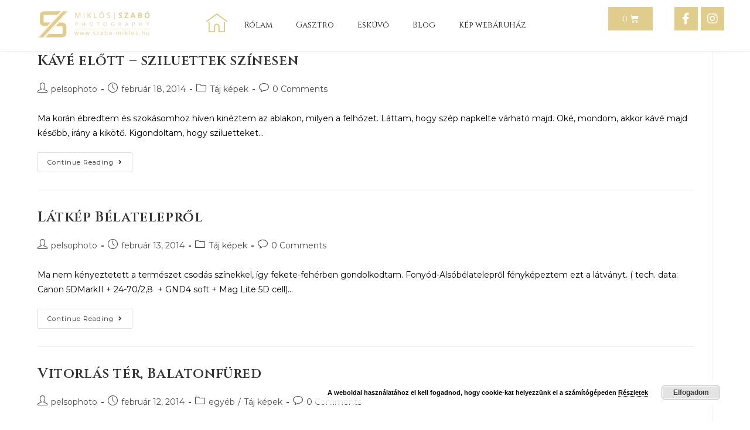

--- FILE ---
content_type: text/html; charset=UTF-8
request_url: https://www.szabo-miklos.hu/author/pelsophoto/page/12/
body_size: 21672
content:
<!DOCTYPE html>
<html class="html" lang="hu">
<head>
	<meta charset="UTF-8">
	<link rel="profile" href="https://gmpg.org/xfn/11">

	<title>pelsophoto &#8211; Oldal 12 &#8211; Szabó Miklós Photogarpy</title><link rel="preload" as="style" href="https://fonts.googleapis.com/css?family=Cinzel%3A100%2C100italic%2C200%2C200italic%2C300%2C300italic%2C400%2C400italic%2C500%2C500italic%2C600%2C600italic%2C700%2C700italic%2C800%2C800italic%2C900%2C900italic%7CMontserrat%3A100%2C100italic%2C200%2C200italic%2C300%2C300italic%2C400%2C400italic%2C500%2C500italic%2C600%2C600italic%2C700%2C700italic%2C800%2C800italic%2C900%2C900italic&#038;subset=latin-ext&#038;display=swap" /><link rel="stylesheet" href="https://fonts.googleapis.com/css?family=Cinzel%3A100%2C100italic%2C200%2C200italic%2C300%2C300italic%2C400%2C400italic%2C500%2C500italic%2C600%2C600italic%2C700%2C700italic%2C800%2C800italic%2C900%2C900italic%7CMontserrat%3A100%2C100italic%2C200%2C200italic%2C300%2C300italic%2C400%2C400italic%2C500%2C500italic%2C600%2C600italic%2C700%2C700italic%2C800%2C800italic%2C900%2C900italic&#038;subset=latin-ext&#038;display=swap" media="print" onload="this.media='all'" /><noscript><link rel="stylesheet" href="https://fonts.googleapis.com/css?family=Cinzel%3A100%2C100italic%2C200%2C200italic%2C300%2C300italic%2C400%2C400italic%2C500%2C500italic%2C600%2C600italic%2C700%2C700italic%2C800%2C800italic%2C900%2C900italic%7CMontserrat%3A100%2C100italic%2C200%2C200italic%2C300%2C300italic%2C400%2C400italic%2C500%2C500italic%2C600%2C600italic%2C700%2C700italic%2C800%2C800italic%2C900%2C900italic&#038;subset=latin-ext&#038;display=swap" /></noscript>
<meta name='robots' content='max-image-preview:large' />
<meta name="viewport" content="width=device-width, initial-scale=1"><script type='application/javascript'>console.log('PixelYourSite Free version 9.2.1');</script>
<link href='https://fonts.gstatic.com' crossorigin rel='preconnect' />
<link rel="alternate" type="application/rss+xml" title="Szabó Miklós Photogarpy &raquo; hírcsatorna" href="https://www.szabo-miklos.hu/feed/" />
<link rel="alternate" type="application/rss+xml" title="Szabó Miklós Photogarpy &raquo; hozzászólás hírcsatorna" href="https://www.szabo-miklos.hu/comments/feed/" />
<link rel="alternate" type="application/rss+xml" title="Szabó Miklós Photogarpy &raquo; Szerző: pelsophoto hírcsatorna" href="https://www.szabo-miklos.hu/author/pelsophoto/feed/" />
<style>
img.wp-smiley,
img.emoji {
	display: inline !important;
	border: none !important;
	box-shadow: none !important;
	height: 1em !important;
	width: 1em !important;
	margin: 0 0.07em !important;
	vertical-align: -0.1em !important;
	background: none !important;
	padding: 0 !important;
}
</style>
	<link rel='stylesheet' id='wp-block-library-css'  href='https://www.szabo-miklos.hu/wp-includes/css/dist/block-library/style.min.css?ver=5.9.12' media='all' />
<style id='wp-block-library-theme-inline-css'>
.wp-block-audio figcaption{color:#555;font-size:13px;text-align:center}.is-dark-theme .wp-block-audio figcaption{color:hsla(0,0%,100%,.65)}.wp-block-code>code{font-family:Menlo,Consolas,monaco,monospace;color:#1e1e1e;padding:.8em 1em;border:1px solid #ddd;border-radius:4px}.wp-block-embed figcaption{color:#555;font-size:13px;text-align:center}.is-dark-theme .wp-block-embed figcaption{color:hsla(0,0%,100%,.65)}.blocks-gallery-caption{color:#555;font-size:13px;text-align:center}.is-dark-theme .blocks-gallery-caption{color:hsla(0,0%,100%,.65)}.wp-block-image figcaption{color:#555;font-size:13px;text-align:center}.is-dark-theme .wp-block-image figcaption{color:hsla(0,0%,100%,.65)}.wp-block-pullquote{border-top:4px solid;border-bottom:4px solid;margin-bottom:1.75em;color:currentColor}.wp-block-pullquote__citation,.wp-block-pullquote cite,.wp-block-pullquote footer{color:currentColor;text-transform:uppercase;font-size:.8125em;font-style:normal}.wp-block-quote{border-left:.25em solid;margin:0 0 1.75em;padding-left:1em}.wp-block-quote cite,.wp-block-quote footer{color:currentColor;font-size:.8125em;position:relative;font-style:normal}.wp-block-quote.has-text-align-right{border-left:none;border-right:.25em solid;padding-left:0;padding-right:1em}.wp-block-quote.has-text-align-center{border:none;padding-left:0}.wp-block-quote.is-large,.wp-block-quote.is-style-large,.wp-block-quote.is-style-plain{border:none}.wp-block-search .wp-block-search__label{font-weight:700}.wp-block-group:where(.has-background){padding:1.25em 2.375em}.wp-block-separator{border:none;border-bottom:2px solid;margin-left:auto;margin-right:auto;opacity:.4}.wp-block-separator:not(.is-style-wide):not(.is-style-dots){width:100px}.wp-block-separator.has-background:not(.is-style-dots){border-bottom:none;height:1px}.wp-block-separator.has-background:not(.is-style-wide):not(.is-style-dots){height:2px}.wp-block-table thead{border-bottom:3px solid}.wp-block-table tfoot{border-top:3px solid}.wp-block-table td,.wp-block-table th{padding:.5em;border:1px solid;word-break:normal}.wp-block-table figcaption{color:#555;font-size:13px;text-align:center}.is-dark-theme .wp-block-table figcaption{color:hsla(0,0%,100%,.65)}.wp-block-video figcaption{color:#555;font-size:13px;text-align:center}.is-dark-theme .wp-block-video figcaption{color:hsla(0,0%,100%,.65)}.wp-block-template-part.has-background{padding:1.25em 2.375em;margin-top:0;margin-bottom:0}
</style>
<link rel='stylesheet' id='wc-blocks-vendors-style-css'  href='https://www.szabo-miklos.hu/wp-content/plugins/woocommerce/packages/woocommerce-blocks/build/wc-blocks-vendors-style.css?ver=6.7.3' media='all' />
<link rel='stylesheet' id='wc-blocks-style-css'  href='https://www.szabo-miklos.hu/wp-content/plugins/woocommerce/packages/woocommerce-blocks/build/wc-blocks-style.css?ver=6.7.3' media='all' />
<style id='global-styles-inline-css'>
body{--wp--preset--color--black: #000000;--wp--preset--color--cyan-bluish-gray: #abb8c3;--wp--preset--color--white: #ffffff;--wp--preset--color--pale-pink: #f78da7;--wp--preset--color--vivid-red: #cf2e2e;--wp--preset--color--luminous-vivid-orange: #ff6900;--wp--preset--color--luminous-vivid-amber: #fcb900;--wp--preset--color--light-green-cyan: #7bdcb5;--wp--preset--color--vivid-green-cyan: #00d084;--wp--preset--color--pale-cyan-blue: #8ed1fc;--wp--preset--color--vivid-cyan-blue: #0693e3;--wp--preset--color--vivid-purple: #9b51e0;--wp--preset--gradient--vivid-cyan-blue-to-vivid-purple: linear-gradient(135deg,rgba(6,147,227,1) 0%,rgb(155,81,224) 100%);--wp--preset--gradient--light-green-cyan-to-vivid-green-cyan: linear-gradient(135deg,rgb(122,220,180) 0%,rgb(0,208,130) 100%);--wp--preset--gradient--luminous-vivid-amber-to-luminous-vivid-orange: linear-gradient(135deg,rgba(252,185,0,1) 0%,rgba(255,105,0,1) 100%);--wp--preset--gradient--luminous-vivid-orange-to-vivid-red: linear-gradient(135deg,rgba(255,105,0,1) 0%,rgb(207,46,46) 100%);--wp--preset--gradient--very-light-gray-to-cyan-bluish-gray: linear-gradient(135deg,rgb(238,238,238) 0%,rgb(169,184,195) 100%);--wp--preset--gradient--cool-to-warm-spectrum: linear-gradient(135deg,rgb(74,234,220) 0%,rgb(151,120,209) 20%,rgb(207,42,186) 40%,rgb(238,44,130) 60%,rgb(251,105,98) 80%,rgb(254,248,76) 100%);--wp--preset--gradient--blush-light-purple: linear-gradient(135deg,rgb(255,206,236) 0%,rgb(152,150,240) 100%);--wp--preset--gradient--blush-bordeaux: linear-gradient(135deg,rgb(254,205,165) 0%,rgb(254,45,45) 50%,rgb(107,0,62) 100%);--wp--preset--gradient--luminous-dusk: linear-gradient(135deg,rgb(255,203,112) 0%,rgb(199,81,192) 50%,rgb(65,88,208) 100%);--wp--preset--gradient--pale-ocean: linear-gradient(135deg,rgb(255,245,203) 0%,rgb(182,227,212) 50%,rgb(51,167,181) 100%);--wp--preset--gradient--electric-grass: linear-gradient(135deg,rgb(202,248,128) 0%,rgb(113,206,126) 100%);--wp--preset--gradient--midnight: linear-gradient(135deg,rgb(2,3,129) 0%,rgb(40,116,252) 100%);--wp--preset--duotone--dark-grayscale: url('#wp-duotone-dark-grayscale');--wp--preset--duotone--grayscale: url('#wp-duotone-grayscale');--wp--preset--duotone--purple-yellow: url('#wp-duotone-purple-yellow');--wp--preset--duotone--blue-red: url('#wp-duotone-blue-red');--wp--preset--duotone--midnight: url('#wp-duotone-midnight');--wp--preset--duotone--magenta-yellow: url('#wp-duotone-magenta-yellow');--wp--preset--duotone--purple-green: url('#wp-duotone-purple-green');--wp--preset--duotone--blue-orange: url('#wp-duotone-blue-orange');--wp--preset--font-size--small: 13px;--wp--preset--font-size--medium: 20px;--wp--preset--font-size--large: 36px;--wp--preset--font-size--x-large: 42px;}.has-black-color{color: var(--wp--preset--color--black) !important;}.has-cyan-bluish-gray-color{color: var(--wp--preset--color--cyan-bluish-gray) !important;}.has-white-color{color: var(--wp--preset--color--white) !important;}.has-pale-pink-color{color: var(--wp--preset--color--pale-pink) !important;}.has-vivid-red-color{color: var(--wp--preset--color--vivid-red) !important;}.has-luminous-vivid-orange-color{color: var(--wp--preset--color--luminous-vivid-orange) !important;}.has-luminous-vivid-amber-color{color: var(--wp--preset--color--luminous-vivid-amber) !important;}.has-light-green-cyan-color{color: var(--wp--preset--color--light-green-cyan) !important;}.has-vivid-green-cyan-color{color: var(--wp--preset--color--vivid-green-cyan) !important;}.has-pale-cyan-blue-color{color: var(--wp--preset--color--pale-cyan-blue) !important;}.has-vivid-cyan-blue-color{color: var(--wp--preset--color--vivid-cyan-blue) !important;}.has-vivid-purple-color{color: var(--wp--preset--color--vivid-purple) !important;}.has-black-background-color{background-color: var(--wp--preset--color--black) !important;}.has-cyan-bluish-gray-background-color{background-color: var(--wp--preset--color--cyan-bluish-gray) !important;}.has-white-background-color{background-color: var(--wp--preset--color--white) !important;}.has-pale-pink-background-color{background-color: var(--wp--preset--color--pale-pink) !important;}.has-vivid-red-background-color{background-color: var(--wp--preset--color--vivid-red) !important;}.has-luminous-vivid-orange-background-color{background-color: var(--wp--preset--color--luminous-vivid-orange) !important;}.has-luminous-vivid-amber-background-color{background-color: var(--wp--preset--color--luminous-vivid-amber) !important;}.has-light-green-cyan-background-color{background-color: var(--wp--preset--color--light-green-cyan) !important;}.has-vivid-green-cyan-background-color{background-color: var(--wp--preset--color--vivid-green-cyan) !important;}.has-pale-cyan-blue-background-color{background-color: var(--wp--preset--color--pale-cyan-blue) !important;}.has-vivid-cyan-blue-background-color{background-color: var(--wp--preset--color--vivid-cyan-blue) !important;}.has-vivid-purple-background-color{background-color: var(--wp--preset--color--vivid-purple) !important;}.has-black-border-color{border-color: var(--wp--preset--color--black) !important;}.has-cyan-bluish-gray-border-color{border-color: var(--wp--preset--color--cyan-bluish-gray) !important;}.has-white-border-color{border-color: var(--wp--preset--color--white) !important;}.has-pale-pink-border-color{border-color: var(--wp--preset--color--pale-pink) !important;}.has-vivid-red-border-color{border-color: var(--wp--preset--color--vivid-red) !important;}.has-luminous-vivid-orange-border-color{border-color: var(--wp--preset--color--luminous-vivid-orange) !important;}.has-luminous-vivid-amber-border-color{border-color: var(--wp--preset--color--luminous-vivid-amber) !important;}.has-light-green-cyan-border-color{border-color: var(--wp--preset--color--light-green-cyan) !important;}.has-vivid-green-cyan-border-color{border-color: var(--wp--preset--color--vivid-green-cyan) !important;}.has-pale-cyan-blue-border-color{border-color: var(--wp--preset--color--pale-cyan-blue) !important;}.has-vivid-cyan-blue-border-color{border-color: var(--wp--preset--color--vivid-cyan-blue) !important;}.has-vivid-purple-border-color{border-color: var(--wp--preset--color--vivid-purple) !important;}.has-vivid-cyan-blue-to-vivid-purple-gradient-background{background: var(--wp--preset--gradient--vivid-cyan-blue-to-vivid-purple) !important;}.has-light-green-cyan-to-vivid-green-cyan-gradient-background{background: var(--wp--preset--gradient--light-green-cyan-to-vivid-green-cyan) !important;}.has-luminous-vivid-amber-to-luminous-vivid-orange-gradient-background{background: var(--wp--preset--gradient--luminous-vivid-amber-to-luminous-vivid-orange) !important;}.has-luminous-vivid-orange-to-vivid-red-gradient-background{background: var(--wp--preset--gradient--luminous-vivid-orange-to-vivid-red) !important;}.has-very-light-gray-to-cyan-bluish-gray-gradient-background{background: var(--wp--preset--gradient--very-light-gray-to-cyan-bluish-gray) !important;}.has-cool-to-warm-spectrum-gradient-background{background: var(--wp--preset--gradient--cool-to-warm-spectrum) !important;}.has-blush-light-purple-gradient-background{background: var(--wp--preset--gradient--blush-light-purple) !important;}.has-blush-bordeaux-gradient-background{background: var(--wp--preset--gradient--blush-bordeaux) !important;}.has-luminous-dusk-gradient-background{background: var(--wp--preset--gradient--luminous-dusk) !important;}.has-pale-ocean-gradient-background{background: var(--wp--preset--gradient--pale-ocean) !important;}.has-electric-grass-gradient-background{background: var(--wp--preset--gradient--electric-grass) !important;}.has-midnight-gradient-background{background: var(--wp--preset--gradient--midnight) !important;}.has-small-font-size{font-size: var(--wp--preset--font-size--small) !important;}.has-medium-font-size{font-size: var(--wp--preset--font-size--medium) !important;}.has-large-font-size{font-size: var(--wp--preset--font-size--large) !important;}.has-x-large-font-size{font-size: var(--wp--preset--font-size--x-large) !important;}
</style>
<link rel='stylesheet' id='air-datepicker-css'  href='https://www.szabo-miklos.hu/wp-content/plugins/jet-smart-filters/assets/vendors/air-datepicker/air-datepicker.min.css?ver=2.2.3' media='all' />
<style id='woocommerce-inline-inline-css'>
.woocommerce form .form-row .required { visibility: visible; }
</style>
<link rel='stylesheet' id='oceanwp-woo-mini-cart-css'  href='https://www.szabo-miklos.hu/wp-content/themes/oceanwp/assets/css/woo/woo-mini-cart.min.css?ver=5.9.12' media='all' />
<link rel='stylesheet' id='font-awesome-css'  href='https://www.szabo-miklos.hu/wp-content/themes/oceanwp/assets/fonts/fontawesome/css/all.min.css?ver=5.15.1' media='all' />
<link rel='stylesheet' id='simple-line-icons-css'  href='https://www.szabo-miklos.hu/wp-content/themes/oceanwp/assets/css/third/simple-line-icons.min.css?ver=2.4.0' media='all' />
<link rel='stylesheet' id='oceanwp-style-css'  href='https://www.szabo-miklos.hu/wp-content/themes/oceanwp/assets/css/style.min.css?ver=3.1.3' media='all' />
<link rel='stylesheet' id='jet-woo-builder-css'  href='https://www.szabo-miklos.hu/wp-content/plugins/jet-woo-builder/assets/css/jet-woo-builder.css?ver=1.11.4' media='all' />
<style id='jet-woo-builder-inline-css'>
@font-face {
			font-family: "WooCommerce";
			src: url("https://www.szabo-miklos.hu/wp-content/plugins/woocommerce/assets/fonts/WooCommerce.eot");
			src: url("https://www.szabo-miklos.hu/wp-content/plugins/woocommerce/assets/fonts/WooCommerce.eot?#iefix") format("embedded-opentype"),
				url("https://www.szabo-miklos.hu/wp-content/plugins/woocommerce/assets/fonts/WooCommerce.woff") format("woff"),
				url("https://www.szabo-miklos.hu/wp-content/plugins/woocommerce/assets/fonts/WooCommerce.ttf") format("truetype"),
				url("https://www.szabo-miklos.hu/wp-content/plugins/woocommerce/assets/fonts/WooCommerce.svg#WooCommerce") format("svg");
			font-weight: normal;
			font-style: normal;
			}
</style>
<link rel='stylesheet' id='jet-woo-builder-frontend-css'  href='https://www.szabo-miklos.hu/wp-content/plugins/jet-woo-builder/assets/css/lib/jetwoobuilder-frontend-font/css/jetwoobuilder-frontend-font.css?ver=1.11.4' media='all' />
<link rel='stylesheet' id='jet-woo-builder-oceanwp-css'  href='https://www.szabo-miklos.hu/wp-content/plugins/jet-woo-builder/includes/integrations/themes/oceanwp/assets/css/style.css?ver=1.11.4' media='all' />
<link rel='stylesheet' id='mediaelement-css'  href='https://www.szabo-miklos.hu/wp-includes/js/mediaelement/mediaelementplayer-legacy.min.css?ver=4.2.16' media='all' />
<link rel='stylesheet' id='photoswipe-css'  href='https://www.szabo-miklos.hu/wp-content/plugins/woocommerce/assets/css/photoswipe/photoswipe.min.css?ver=6.2.2' media='all' />
<link rel='stylesheet' id='photoswipe-default-skin-css'  href='https://www.szabo-miklos.hu/wp-content/plugins/woocommerce/assets/css/photoswipe/default-skin/default-skin.min.css?ver=6.2.2' media='all' />
<link rel='stylesheet' id='jet-woo-product-gallery-css'  href='https://www.szabo-miklos.hu/wp-content/plugins/jet-woo-product-gallery/assets/css/jet-woo-product-gallery.css?ver=2.1.1' media='all' />
<link rel='stylesheet' id='jet-elements-css'  href='https://www.szabo-miklos.hu/wp-content/plugins/jet-elements/assets/css/jet-elements.css?ver=2.6.2' media='all' />
<link rel='stylesheet' id='jet-elements-skin-css'  href='https://www.szabo-miklos.hu/wp-content/plugins/jet-elements/assets/css/jet-elements-skin.css?ver=2.6.2' media='all' />
<link rel='stylesheet' id='elementor-icons-css'  href='https://www.szabo-miklos.hu/wp-content/plugins/elementor/assets/lib/eicons/css/elementor-icons.min.css?ver=5.14.0' media='all' />
<link rel='stylesheet' id='elementor-frontend-legacy-css'  href='https://www.szabo-miklos.hu/wp-content/plugins/elementor/assets/css/frontend-legacy.min.css?ver=3.5.5' media='all' />
<link rel='stylesheet' id='elementor-frontend-css'  href='https://www.szabo-miklos.hu/wp-content/plugins/elementor/assets/css/frontend.min.css?ver=3.5.5' media='all' />
<link rel='stylesheet' id='elementor-post-7266-css'  href='https://www.szabo-miklos.hu/wp-content/uploads/elementor/css/post-7266.css?ver=1644786714' media='all' />
<link rel='stylesheet' id='elementor-pro-css'  href='https://www.szabo-miklos.hu/wp-content/plugins/elementor-pro/assets/css/frontend.min.css?ver=3.6.0' media='all' />
<link rel='stylesheet' id='uael-frontend-css'  href='https://www.szabo-miklos.hu/wp-content/plugins/ultimate-elementor/assets/min-css/uael-frontend.min.css?ver=1.8.2' media='all' />
<link rel='stylesheet' id='uael-woocommerce-css'  href='https://www.szabo-miklos.hu/wp-content/plugins/ultimate-elementor/assets/min-css/uael-woocommerce.min.css?ver=1.8.2' media='all' />
<link rel='stylesheet' id='elementor-global-css'  href='https://www.szabo-miklos.hu/wp-content/uploads/elementor/css/global.css?ver=1644786716' media='all' />
<link rel='stylesheet' id='elementor-post-6576-css'  href='https://www.szabo-miklos.hu/wp-content/uploads/elementor/css/post-6576.css?ver=1644786420' media='all' />
<link rel='stylesheet' id='fluentform-elementor-widget-css'  href='https://www.szabo-miklos.hu/wp-content/plugins/fluentform/public/css/fluent-forms-elementor-widget.css?ver=4.3.0' media='all' />
<link rel='stylesheet' id='elementor-post-6611-css'  href='https://www.szabo-miklos.hu/wp-content/uploads/elementor/css/post-6611.css?ver=1644786420' media='all' />
<link rel='stylesheet' id='boosted-elements-progression-frontend-styles-css'  href='https://www.szabo-miklos.hu/wp-content/plugins/boosted-elements-progression/assets/css/frontend.min.css?ver=5.9.12' media='all' />
<link rel='stylesheet' id='boosted-elements-progression-prettyphoto-optional-css'  href='https://www.szabo-miklos.hu/wp-content/plugins/boosted-elements-progression/assets/css/prettyphoto.min.css?ver=5.9.12' media='all' />
<link rel='stylesheet' id='oceanwp-woocommerce-css'  href='https://www.szabo-miklos.hu/wp-content/themes/oceanwp/assets/css/woo/woocommerce.min.css?ver=5.9.12' media='all' />
<link rel='stylesheet' id='oceanwp-woo-star-font-css'  href='https://www.szabo-miklos.hu/wp-content/themes/oceanwp/assets/css/woo/woo-star-font.min.css?ver=5.9.12' media='all' />
<link rel='stylesheet' id='oceanwp-woo-quick-view-css'  href='https://www.szabo-miklos.hu/wp-content/themes/oceanwp/assets/css/woo/woo-quick-view.min.css?ver=5.9.12' media='all' />

<link rel='stylesheet' id='elementor-icons-shared-0-css'  href='https://www.szabo-miklos.hu/wp-content/plugins/elementor/assets/lib/font-awesome/css/fontawesome.min.css?ver=5.15.3' media='all' />
<link rel='stylesheet' id='elementor-icons-fa-solid-css'  href='https://www.szabo-miklos.hu/wp-content/plugins/elementor/assets/lib/font-awesome/css/solid.min.css?ver=5.15.3' media='all' />
<link rel='stylesheet' id='elementor-icons-fa-brands-css'  href='https://www.szabo-miklos.hu/wp-content/plugins/elementor/assets/lib/font-awesome/css/brands.min.css?ver=5.15.3' media='all' />
<script type="text/template" id="tmpl-variation-template">
	<div class="woocommerce-variation-description">{{{ data.variation.variation_description }}}</div>
	<div class="woocommerce-variation-price">{{{ data.variation.price_html }}}</div>
	<div class="woocommerce-variation-availability">{{{ data.variation.availability_html }}}</div>
</script>
<script type="text/template" id="tmpl-unavailable-variation-template">
	<p>Sajnáljuk, ez a termék nem elérhető. Kérlek, válassz egy másik kombinációt.</p>
</script>
<script id='jquery-core-js-extra'>
var uael_script = {"post_loader":"https:\/\/www.szabo-miklos.hu\/wp-content\/plugins\/ultimate-elementor\/assets\/img\/post-loader.gif","url":"https:\/\/www.szabo-miklos.hu\/wp-admin\/admin-ajax.php"};
var uael = {"ajax_url":"https:\/\/www.szabo-miklos.hu\/wp-admin\/admin-ajax.php","is_cart":"","is_single_product":"","view_cart":"View cart","cart_url":"https:\/\/www.szabo-miklos.hu\/kosar\/"};
</script>
<script src='https://www.szabo-miklos.hu/wp-includes/js/jquery/jquery.min.js?ver=3.6.0' id='jquery-core-js'></script>
<script src='https://www.szabo-miklos.hu/wp-includes/js/jquery/jquery-migrate.min.js?ver=3.3.2' id='jquery-migrate-js'></script>
<script src='https://www.szabo-miklos.hu/wp-content/plugins/jet-smart-filters/assets/vendors/air-datepicker/air-datepicker.min.js?ver=2.2.3' id='air-datepicker-js'></script>
<script src='https://www.szabo-miklos.hu/wp-content/plugins/woocommerce/assets/js/js-cookie/js.cookie.min.js?ver=2.1.4-wc.6.2.2' id='js-cookie-js'></script>
<script src='https://www.szabo-miklos.hu/wp-content/themes/oceanwp/assets/js/vendors/smoothscroll.min.js?ver=3.1.3' id='ow-smoothscroll-js'></script>
<script src='https://www.szabo-miklos.hu/wp-content/plugins/pixelyoursite/dist/scripts/jquery.bind-first-0.2.3.min.js?ver=5.9.12' id='jquery-bind-first-js'></script>
<script id='pys-js-extra'>
var pysOptions = {"staticEvents":{"facebook":{"init_event":[{"delay":0,"type":"static","name":"PageView","pixelIds":["672495591052392"],"eventID":"ba2da039-ade8-432b-973a-c9ec68f15153","params":{"post_category":"T\u00e1j k\u00e9pek","page_title":"K\u00e1v\u00e9 el\u0151tt - sziluettek sz\u00ednesen","post_type":"post","post_id":3584,"plugin":"PixelYourSite","user_role":"guest","event_url":"www.szabo-miklos.hu\/author\/pelsophoto\/page\/12\/"},"e_id":"init_event","ids":[],"hasTimeWindow":false,"timeWindow":0,"woo_order":"","edd_order":""}]}},"dynamicEvents":{"woo_add_to_cart_on_button_click":{"facebook":{"delay":0,"type":"dyn","name":"AddToCart","pixelIds":["672495591052392"],"eventID":"4d992a9e-d926-4adf-8740-0e4139b903ed","params":{"page_title":"K\u00e1v\u00e9 el\u0151tt - sziluettek sz\u00ednesen","post_type":"post","post_id":3584,"plugin":"PixelYourSite","user_role":"guest","event_url":"www.szabo-miklos.hu\/author\/pelsophoto\/page\/12\/"},"e_id":"woo_add_to_cart_on_button_click","ids":[],"hasTimeWindow":false,"timeWindow":0,"woo_order":"","edd_order":""},"ga":{"delay":0,"type":"dyn","name":"add_to_cart","trackingIds":["G-XHKHZDZJD1"],"params":{"page_title":"K\u00e1v\u00e9 el\u0151tt - sziluettek sz\u00ednesen","post_type":"post","post_id":3584,"plugin":"PixelYourSite","user_role":"guest","event_url":"www.szabo-miklos.hu\/author\/pelsophoto\/page\/12\/"},"e_id":"woo_add_to_cart_on_button_click","ids":[],"hasTimeWindow":false,"timeWindow":0,"pixelIds":[],"eventID":"","woo_order":"","edd_order":""}}},"triggerEvents":[],"triggerEventTypes":[],"facebook":{"pixelIds":["672495591052392"],"advancedMatching":[],"removeMetadata":false,"contentParams":{"post_type":"post","post_id":3584,"content_name":"K\u00e1v\u00e9 el\u0151tt - sziluettek sz\u00ednesen","tags":"","categories":"T\u00e1j k\u00e9pek"},"commentEventEnabled":true,"wooVariableAsSimple":false,"downloadEnabled":true,"formEventEnabled":true,"ajaxForServerEvent":true,"serverApiEnabled":true,"wooCRSendFromServer":false},"ga":{"trackingIds":["G-XHKHZDZJD1"],"enhanceLinkAttr":false,"anonimizeIP":false,"commentEventEnabled":true,"commentEventNonInteractive":false,"downloadEnabled":true,"downloadEventNonInteractive":false,"formEventEnabled":true,"crossDomainEnabled":false,"crossDomainAcceptIncoming":false,"crossDomainDomains":[],"isDebugEnabled":[false],"disableAdvertisingFeatures":false,"disableAdvertisingPersonalization":false,"wooVariableAsSimple":false},"debug":"","siteUrl":"https:\/\/www.szabo-miklos.hu","ajaxUrl":"https:\/\/www.szabo-miklos.hu\/wp-admin\/admin-ajax.php","enable_remove_download_url_param":"1","cookie_duration":"7","last_visit_duration":"60","gdpr":{"ajax_enabled":false,"all_disabled_by_api":false,"facebook_disabled_by_api":false,"analytics_disabled_by_api":false,"google_ads_disabled_by_api":false,"pinterest_disabled_by_api":false,"bing_disabled_by_api":false,"facebook_prior_consent_enabled":true,"analytics_prior_consent_enabled":true,"google_ads_prior_consent_enabled":null,"pinterest_prior_consent_enabled":true,"bing_prior_consent_enabled":true,"cookiebot_integration_enabled":false,"cookiebot_facebook_consent_category":"marketing","cookiebot_analytics_consent_category":"statistics","cookiebot_google_ads_consent_category":null,"cookiebot_pinterest_consent_category":"marketing","cookiebot_bing_consent_category":"marketing","consent_magic_integration_enabled":false,"real_cookie_banner_integration_enabled":false,"cookie_notice_integration_enabled":false,"cookie_law_info_integration_enabled":false},"woo":{"enabled":true,"addToCartOnButtonEnabled":true,"addToCartOnButtonValueEnabled":true,"addToCartOnButtonValueOption":"price","singleProductId":null,"removeFromCartSelector":"form.woocommerce-cart-form .remove","addToCartCatchMethod":"add_cart_js"},"edd":{"enabled":false}};
</script>
<script src='https://www.szabo-miklos.hu/wp-content/plugins/pixelyoursite/dist/scripts/public.js?ver=9.2.1' id='pys-js'></script>
<link rel="https://api.w.org/" href="https://www.szabo-miklos.hu/wp-json/" /><link rel="alternate" type="application/json" href="https://www.szabo-miklos.hu/wp-json/wp/v2/users/2" /><link rel="EditURI" type="application/rsd+xml" title="RSD" href="https://www.szabo-miklos.hu/xmlrpc.php?rsd" />
<link rel="wlwmanifest" type="application/wlwmanifest+xml" href="https://www.szabo-miklos.hu/wp-includes/wlwmanifest.xml" /> 
<meta name="generator" content="WordPress 5.9.12" />
<meta name="generator" content="WooCommerce 6.2.2" />
<meta name="facebook-domain-verification" content="yr7vpmhwv2iyyyf7i2cjobunsodsak" />	<noscript><style>.woocommerce-product-gallery{ opacity: 1 !important; }</style></noscript>
	
<!-- Hotjar Tracking Code for szabo-miklos.hu -->
<script>
    (function(h,o,t,j,a,r){
        h.hj=h.hj||function(){(h.hj.q=h.hj.q||[]).push(arguments)};
        h._hjSettings={hjid:3244548,hjsv:6};
        a=o.getElementsByTagName('head')[0];
        r=o.createElement('script');r.async=1;
        r.src=t+h._hjSettings.hjid+j+h._hjSettings.hjsv;
        a.appendChild(r);
    })(window,document,'https://static.hotjar.com/c/hotjar-','.js?sv=');
</script>
<link rel="icon" href="https://www.szabo-miklos.hu/wp-content/uploads/2022/02/cropped-miklos-favicon-32x32.png" sizes="32x32" />
<link rel="icon" href="https://www.szabo-miklos.hu/wp-content/uploads/2022/02/cropped-miklos-favicon-192x192.png" sizes="192x192" />
<link rel="apple-touch-icon" href="https://www.szabo-miklos.hu/wp-content/uploads/2022/02/cropped-miklos-favicon-180x180.png" />
<meta name="msapplication-TileImage" content="https://www.szabo-miklos.hu/wp-content/uploads/2022/02/cropped-miklos-favicon-270x270.png" />
		<style id="wp-custom-css">
			.amount{color:#000000;font-size:30px}.woocommerce div.product.elementor form.cart table.variations td{display:revert !important;line-height:inherit !important}.mfp-title{display:none}.amount{color:#000000;font-size:15px;font-weight:200}.woocommerce-shipping-estimate-html e-checkout-message e-cart-content{display:none}.woocommerce-shipping-destination{display:none}ul#shipping_method{padding-bottom:0}ul#shipping_method li{padding-bottom:0}ul#shipping_method li label{padding-left:0;font-weight:normal}.woocommerce #order_review table.shop_table ul#shipping_method.woocommerce-shipping-methods li label{display:contents;padding-left:0;font-weight:normal}.woocommerce #order_review table.shop_table td{border:none;padding:16px 20px;text-align:left}.woocommerce-checkout .woocommerce-info a{color:#e0cc8c}		</style>
		<!-- OceanWP CSS -->
<style type="text/css">
/* General CSS */.container{width:4096px}@media only screen and (min-width:960px){.content-area,.content-left-sidebar .content-area{width:100%}}@media only screen and (min-width:960px){.widget-area,.content-left-sidebar .widget-area{width:100%}}#main #content-wrap,.separate-layout #main #content-wrap{padding-top:0}/* Header CSS */#site-header.has-header-media .overlay-header-media{background-color:rgba(0,0,0,0.5)}/* WooCommerce CSS */#owp-checkout-timeline .timeline-step{color:#cccccc}#owp-checkout-timeline .timeline-step{border-color:#cccccc}.woocommerce ul.products li.product .price,.woocommerce ul.products li.product .price .amount{color:#05080c}/* Typography CSS */.woocommerce div.product p.price{font-size:25px}
</style></head>

<body data-rsssl=1 class="archive paged author author-pelsophoto author-2 wp-embed-responsive paged-12 author-paged-12 theme-oceanwp woocommerce-no-js oceanwp-theme dropdown-mobile default-breakpoint has-sidebar content-right-sidebar page-header-disabled has-breadcrumbs has-grid-list account-original-style hide-recaptcha elementor-default elementor-kit-7266" >

	<svg xmlns="http://www.w3.org/2000/svg" viewBox="0 0 0 0" width="0" height="0" focusable="false" role="none" style="visibility: hidden; position: absolute; left: -9999px; overflow: hidden;" ><defs><filter id="wp-duotone-dark-grayscale"><feColorMatrix color-interpolation-filters="sRGB" type="matrix" values=" .299 .587 .114 0 0 .299 .587 .114 0 0 .299 .587 .114 0 0 .299 .587 .114 0 0 " /><feComponentTransfer color-interpolation-filters="sRGB" ><feFuncR type="table" tableValues="0 0.49803921568627" /><feFuncG type="table" tableValues="0 0.49803921568627" /><feFuncB type="table" tableValues="0 0.49803921568627" /><feFuncA type="table" tableValues="1 1" /></feComponentTransfer><feComposite in2="SourceGraphic" operator="in" /></filter></defs></svg><svg xmlns="http://www.w3.org/2000/svg" viewBox="0 0 0 0" width="0" height="0" focusable="false" role="none" style="visibility: hidden; position: absolute; left: -9999px; overflow: hidden;" ><defs><filter id="wp-duotone-grayscale"><feColorMatrix color-interpolation-filters="sRGB" type="matrix" values=" .299 .587 .114 0 0 .299 .587 .114 0 0 .299 .587 .114 0 0 .299 .587 .114 0 0 " /><feComponentTransfer color-interpolation-filters="sRGB" ><feFuncR type="table" tableValues="0 1" /><feFuncG type="table" tableValues="0 1" /><feFuncB type="table" tableValues="0 1" /><feFuncA type="table" tableValues="1 1" /></feComponentTransfer><feComposite in2="SourceGraphic" operator="in" /></filter></defs></svg><svg xmlns="http://www.w3.org/2000/svg" viewBox="0 0 0 0" width="0" height="0" focusable="false" role="none" style="visibility: hidden; position: absolute; left: -9999px; overflow: hidden;" ><defs><filter id="wp-duotone-purple-yellow"><feColorMatrix color-interpolation-filters="sRGB" type="matrix" values=" .299 .587 .114 0 0 .299 .587 .114 0 0 .299 .587 .114 0 0 .299 .587 .114 0 0 " /><feComponentTransfer color-interpolation-filters="sRGB" ><feFuncR type="table" tableValues="0.54901960784314 0.98823529411765" /><feFuncG type="table" tableValues="0 1" /><feFuncB type="table" tableValues="0.71764705882353 0.25490196078431" /><feFuncA type="table" tableValues="1 1" /></feComponentTransfer><feComposite in2="SourceGraphic" operator="in" /></filter></defs></svg><svg xmlns="http://www.w3.org/2000/svg" viewBox="0 0 0 0" width="0" height="0" focusable="false" role="none" style="visibility: hidden; position: absolute; left: -9999px; overflow: hidden;" ><defs><filter id="wp-duotone-blue-red"><feColorMatrix color-interpolation-filters="sRGB" type="matrix" values=" .299 .587 .114 0 0 .299 .587 .114 0 0 .299 .587 .114 0 0 .299 .587 .114 0 0 " /><feComponentTransfer color-interpolation-filters="sRGB" ><feFuncR type="table" tableValues="0 1" /><feFuncG type="table" tableValues="0 0.27843137254902" /><feFuncB type="table" tableValues="0.5921568627451 0.27843137254902" /><feFuncA type="table" tableValues="1 1" /></feComponentTransfer><feComposite in2="SourceGraphic" operator="in" /></filter></defs></svg><svg xmlns="http://www.w3.org/2000/svg" viewBox="0 0 0 0" width="0" height="0" focusable="false" role="none" style="visibility: hidden; position: absolute; left: -9999px; overflow: hidden;" ><defs><filter id="wp-duotone-midnight"><feColorMatrix color-interpolation-filters="sRGB" type="matrix" values=" .299 .587 .114 0 0 .299 .587 .114 0 0 .299 .587 .114 0 0 .299 .587 .114 0 0 " /><feComponentTransfer color-interpolation-filters="sRGB" ><feFuncR type="table" tableValues="0 0" /><feFuncG type="table" tableValues="0 0.64705882352941" /><feFuncB type="table" tableValues="0 1" /><feFuncA type="table" tableValues="1 1" /></feComponentTransfer><feComposite in2="SourceGraphic" operator="in" /></filter></defs></svg><svg xmlns="http://www.w3.org/2000/svg" viewBox="0 0 0 0" width="0" height="0" focusable="false" role="none" style="visibility: hidden; position: absolute; left: -9999px; overflow: hidden;" ><defs><filter id="wp-duotone-magenta-yellow"><feColorMatrix color-interpolation-filters="sRGB" type="matrix" values=" .299 .587 .114 0 0 .299 .587 .114 0 0 .299 .587 .114 0 0 .299 .587 .114 0 0 " /><feComponentTransfer color-interpolation-filters="sRGB" ><feFuncR type="table" tableValues="0.78039215686275 1" /><feFuncG type="table" tableValues="0 0.94901960784314" /><feFuncB type="table" tableValues="0.35294117647059 0.47058823529412" /><feFuncA type="table" tableValues="1 1" /></feComponentTransfer><feComposite in2="SourceGraphic" operator="in" /></filter></defs></svg><svg xmlns="http://www.w3.org/2000/svg" viewBox="0 0 0 0" width="0" height="0" focusable="false" role="none" style="visibility: hidden; position: absolute; left: -9999px; overflow: hidden;" ><defs><filter id="wp-duotone-purple-green"><feColorMatrix color-interpolation-filters="sRGB" type="matrix" values=" .299 .587 .114 0 0 .299 .587 .114 0 0 .299 .587 .114 0 0 .299 .587 .114 0 0 " /><feComponentTransfer color-interpolation-filters="sRGB" ><feFuncR type="table" tableValues="0.65098039215686 0.40392156862745" /><feFuncG type="table" tableValues="0 1" /><feFuncB type="table" tableValues="0.44705882352941 0.4" /><feFuncA type="table" tableValues="1 1" /></feComponentTransfer><feComposite in2="SourceGraphic" operator="in" /></filter></defs></svg><svg xmlns="http://www.w3.org/2000/svg" viewBox="0 0 0 0" width="0" height="0" focusable="false" role="none" style="visibility: hidden; position: absolute; left: -9999px; overflow: hidden;" ><defs><filter id="wp-duotone-blue-orange"><feColorMatrix color-interpolation-filters="sRGB" type="matrix" values=" .299 .587 .114 0 0 .299 .587 .114 0 0 .299 .587 .114 0 0 .299 .587 .114 0 0 " /><feComponentTransfer color-interpolation-filters="sRGB" ><feFuncR type="table" tableValues="0.098039215686275 1" /><feFuncG type="table" tableValues="0 0.66274509803922" /><feFuncB type="table" tableValues="0.84705882352941 0.41960784313725" /><feFuncA type="table" tableValues="1 1" /></feComponentTransfer><feComposite in2="SourceGraphic" operator="in" /></filter></defs></svg>
	
	<div id="outer-wrap" class="site clr">

		<a class="skip-link screen-reader-text" href="#main">Skip to content</a>

		
		<div id="wrap" class="clr">

			
			
<header id="site-header" class="clr" data-height="74" role="banner">

			<div data-elementor-type="header" data-elementor-id="6576" class="elementor elementor-6576 elementor-location-header" data-elementor-settings="[]">
					<div class="elementor-section-wrap">
								<header class="elementor-section elementor-top-section elementor-element elementor-element-1aab14c6 elementor-section-full_width elementor-section-content-middle elementor-hidden-tablet elementor-hidden-phone elementor-section-height-default elementor-section-height-default" data-id="1aab14c6" data-element_type="section" data-settings="{&quot;jet_parallax_layout_list&quot;:[{&quot;jet_parallax_layout_image&quot;:{&quot;url&quot;:&quot;&quot;,&quot;id&quot;:&quot;&quot;,&quot;jet_parallax_layout_image&quot;:{&quot;url&quot;:&quot;&quot;,&quot;id&quot;:&quot;&quot;},&quot;jet_parallax_layout_speed&quot;:{&quot;unit&quot;:&quot;%&quot;,&quot;size&quot;:50,&quot;sizes&quot;:[]},&quot;jet_parallax_layout_type&quot;:&quot;scroll&quot;,&quot;jet_parallax_layout_z_index&quot;:&quot;&quot;,&quot;jet_parallax_layout_bg_x&quot;:50,&quot;jet_parallax_layout_bg_y&quot;:50,&quot;jet_parallax_layout_bg_size&quot;:&quot;auto&quot;,&quot;jet_parallax_layout_animation_prop&quot;:&quot;transform&quot;},&quot;_id&quot;:&quot;c3421dd&quot;,&quot;jet_parallax_layout_image_tablet&quot;:{&quot;url&quot;:&quot;&quot;,&quot;id&quot;:&quot;&quot;},&quot;jet_parallax_layout_image_mobile&quot;:{&quot;url&quot;:&quot;&quot;,&quot;id&quot;:&quot;&quot;},&quot;jet_parallax_layout_speed&quot;:{&quot;unit&quot;:&quot;%&quot;,&quot;size&quot;:50,&quot;sizes&quot;:[]},&quot;jet_parallax_layout_type&quot;:&quot;scroll&quot;,&quot;jet_parallax_layout_direction&quot;:null,&quot;jet_parallax_layout_fx_direction&quot;:null,&quot;jet_parallax_layout_z_index&quot;:&quot;&quot;,&quot;jet_parallax_layout_bg_x&quot;:50,&quot;jet_parallax_layout_bg_x_tablet&quot;:&quot;&quot;,&quot;jet_parallax_layout_bg_x_mobile&quot;:&quot;&quot;,&quot;jet_parallax_layout_bg_y&quot;:50,&quot;jet_parallax_layout_bg_y_tablet&quot;:&quot;&quot;,&quot;jet_parallax_layout_bg_y_mobile&quot;:&quot;&quot;,&quot;jet_parallax_layout_bg_size&quot;:&quot;auto&quot;,&quot;jet_parallax_layout_bg_size_tablet&quot;:&quot;&quot;,&quot;jet_parallax_layout_bg_size_mobile&quot;:&quot;&quot;,&quot;jet_parallax_layout_animation_prop&quot;:&quot;transform&quot;,&quot;jet_parallax_layout_on&quot;:[&quot;desktop&quot;,&quot;tablet&quot;]}],&quot;background_background&quot;:&quot;classic&quot;}">
							<div class="elementor-background-overlay"></div>
							<div class="elementor-container elementor-column-gap-default">
							<div class="elementor-row">
					<div class="elementor-column elementor-col-25 elementor-top-column elementor-element elementor-element-318846ea" data-id="318846ea" data-element_type="column" data-settings="{&quot;background_background&quot;:&quot;classic&quot;,&quot;background_motion_fx_motion_fx_scrolling&quot;:&quot;yes&quot;,&quot;background_motion_fx_translateY_effect&quot;:&quot;yes&quot;,&quot;background_motion_fx_translateY_speed&quot;:{&quot;unit&quot;:&quot;px&quot;,&quot;size&quot;:4,&quot;sizes&quot;:[]},&quot;background_motion_fx_translateY_affectedRange&quot;:{&quot;unit&quot;:&quot;%&quot;,&quot;size&quot;:&quot;&quot;,&quot;sizes&quot;:{&quot;start&quot;:0,&quot;end&quot;:100}},&quot;background_motion_fx_devices&quot;:[&quot;desktop&quot;,&quot;tablet&quot;,&quot;mobile&quot;]}">
			<div class="elementor-column-wrap elementor-element-populated">
					<div class="elementor-background-overlay"></div>
							<div class="elementor-widget-wrap">
						<div class="elementor-element elementor-element-28718dd elementor-widget elementor-widget-image" data-id="28718dd" data-element_type="widget" data-widget_type="image.default">
				<div class="elementor-widget-container">
								<div class="elementor-image">
													<a href="https://www.szabo-miklos.hu/">
							<img width="1024" height="239" src="https://www.szabo-miklos.hu/wp-content/uploads/2019/12/miklos_szabo-1-1-1024x239.png" class="attachment-large size-large" alt="" loading="lazy" srcset="https://www.szabo-miklos.hu/wp-content/uploads/2019/12/miklos_szabo-1-1-1024x239.png 1024w, https://www.szabo-miklos.hu/wp-content/uploads/2019/12/miklos_szabo-1-1-300x70.png 300w, https://www.szabo-miklos.hu/wp-content/uploads/2019/12/miklos_szabo-1-1-768x179.png 768w, https://www.szabo-miklos.hu/wp-content/uploads/2019/12/miklos_szabo-1-1-600x140.png 600w, https://www.szabo-miklos.hu/wp-content/uploads/2019/12/miklos_szabo-1-1.png 1200w" sizes="(max-width: 1024px) 100vw, 1024px" />								</a>
														</div>
						</div>
				</div>
						</div>
					</div>
		</div>
				<div class="elementor-column elementor-col-25 elementor-top-column elementor-element elementor-element-a536338" data-id="a536338" data-element_type="column" data-settings="{&quot;background_background&quot;:&quot;classic&quot;,&quot;background_motion_fx_motion_fx_scrolling&quot;:&quot;yes&quot;,&quot;background_motion_fx_translateY_effect&quot;:&quot;yes&quot;,&quot;background_motion_fx_translateY_speed&quot;:{&quot;unit&quot;:&quot;px&quot;,&quot;size&quot;:4,&quot;sizes&quot;:[]},&quot;background_motion_fx_translateY_affectedRange&quot;:{&quot;unit&quot;:&quot;%&quot;,&quot;size&quot;:&quot;&quot;,&quot;sizes&quot;:{&quot;start&quot;:0,&quot;end&quot;:100}},&quot;background_motion_fx_devices&quot;:[&quot;desktop&quot;,&quot;tablet&quot;,&quot;mobile&quot;]}">
			<div class="elementor-column-wrap elementor-element-populated">
					<div class="elementor-background-overlay"></div>
							<div class="elementor-widget-wrap">
						<div class="elementor-element elementor-element-aacfec4 elementor-view-default elementor-widget elementor-widget-icon" data-id="aacfec4" data-element_type="widget" data-widget_type="icon.default">
				<div class="elementor-widget-container">
					<div class="elementor-icon-wrapper">
			<a class="elementor-icon elementor-animation-grow" href="https://www.szabo-miklos.hu/">
			<svg xmlns="http://www.w3.org/2000/svg" xmlns:xlink="http://www.w3.org/1999/xlink" id="Layer_1" x="0px" y="0px" viewBox="0 0 512 512" style="enable-background:new 0 0 512 512;" xml:space="preserve">
<g>
	<g>
		<path d="M506.555,208.064L263.859,30.367c-4.68-3.426-11.038-3.426-15.716,0L5.445,208.064    c-5.928,4.341-7.216,12.665-2.875,18.593s12.666,7.214,18.593,2.875L256,57.588l234.837,171.943c2.368,1.735,5.12,2.57,7.848,2.57    c4.096,0,8.138-1.885,10.744-5.445C513.771,220.729,512.483,212.405,506.555,208.064z"></path>
	</g>
</g>
<g>
	<g>
		<path d="M442.246,232.543c-7.346,0-13.303,5.956-13.303,13.303v211.749H322.521V342.009c0-36.68-29.842-66.52-66.52-66.52    s-66.52,29.842-66.52,66.52v115.587H83.058V245.847c0-7.347-5.957-13.303-13.303-13.303s-13.303,5.956-13.303,13.303v225.053    c0,7.347,5.957,13.303,13.303,13.303h133.029c6.996,0,12.721-5.405,13.251-12.267c0.032-0.311,0.052-0.651,0.052-1.036v-128.89    c0-22.009,17.905-39.914,39.914-39.914s39.914,17.906,39.914,39.914v128.89c0,0.383,0.02,0.717,0.052,1.024    c0.524,6.867,6.251,12.279,13.251,12.279h133.029c7.347,0,13.303-5.956,13.303-13.303V245.847    C455.549,238.499,449.593,232.543,442.246,232.543z"></path>
	</g>
</g>
<g>
</g>
<g>
</g>
<g>
</g>
<g>
</g>
<g>
</g>
<g>
</g>
<g>
</g>
<g>
</g>
<g>
</g>
<g>
</g>
<g>
</g>
<g>
</g>
<g>
</g>
<g>
</g>
<g>
</g>
</svg>			</a>
		</div>
				</div>
				</div>
						</div>
					</div>
		</div>
				<div class="elementor-column elementor-col-25 elementor-top-column elementor-element elementor-element-408c3e38" data-id="408c3e38" data-element_type="column">
			<div class="elementor-column-wrap elementor-element-populated">
							<div class="elementor-widget-wrap">
						<div class="elementor-element elementor-element-37126114 elementor-nav-menu__align-center elementor-nav-menu--dropdown-tablet elementor-nav-menu__text-align-aside elementor-nav-menu--toggle elementor-nav-menu--burger elementor-widget elementor-widget-nav-menu" data-id="37126114" data-element_type="widget" data-settings="{&quot;layout&quot;:&quot;horizontal&quot;,&quot;submenu_icon&quot;:{&quot;value&quot;:&quot;&lt;i class=\&quot;fas fa-caret-down\&quot;&gt;&lt;\/i&gt;&quot;,&quot;library&quot;:&quot;fa-solid&quot;},&quot;toggle&quot;:&quot;burger&quot;}" data-widget_type="nav-menu.default">
				<div class="elementor-widget-container">
						<nav migration_allowed="1" migrated="0" role="navigation" class="elementor-nav-menu--main elementor-nav-menu__container elementor-nav-menu--layout-horizontal e--pointer-underline e--animation-fade">
				<ul id="menu-1-37126114" class="elementor-nav-menu"><li class="menu-item menu-item-type-post_type menu-item-object-page menu-item-6600"><a href="https://www.szabo-miklos.hu/rolam/" class="elementor-item">Rólam</a></li>
<li class="menu-item menu-item-type-post_type menu-item-object-page menu-item-6635"><a href="https://www.szabo-miklos.hu/gasztro/" class="elementor-item">Gasztro</a></li>
<li class="menu-item menu-item-type-post_type menu-item-object-page menu-item-6636"><a href="https://www.szabo-miklos.hu/eskuvo/" class="elementor-item">Esküvő</a></li>
<li class="menu-item menu-item-type-post_type menu-item-object-page menu-item-6770"><a href="https://www.szabo-miklos.hu/blog/" class="elementor-item">Blog</a></li>
<li class="menu-item menu-item-type-post_type menu-item-object-page menu-item-9773"><a href="https://www.szabo-miklos.hu/kep-webaruhaz/" class="elementor-item">Kép webáruház</a></li>
</ul>			</nav>
					<div class="elementor-menu-toggle" role="button" tabindex="0" aria-label="Menu Toggle" aria-expanded="false">
			<i aria-hidden="true" role="presentation" class="elementor-menu-toggle__icon--open eicon-menu-bar"></i><i aria-hidden="true" role="presentation" class="elementor-menu-toggle__icon--close eicon-close"></i>			<span class="elementor-screen-only">Menu</span>
		</div>
			<nav class="elementor-nav-menu--dropdown elementor-nav-menu__container" role="navigation" aria-hidden="true">
				<ul id="menu-2-37126114" class="elementor-nav-menu"><li class="menu-item menu-item-type-post_type menu-item-object-page menu-item-6600"><a href="https://www.szabo-miklos.hu/rolam/" class="elementor-item" tabindex="-1">Rólam</a></li>
<li class="menu-item menu-item-type-post_type menu-item-object-page menu-item-6635"><a href="https://www.szabo-miklos.hu/gasztro/" class="elementor-item" tabindex="-1">Gasztro</a></li>
<li class="menu-item menu-item-type-post_type menu-item-object-page menu-item-6636"><a href="https://www.szabo-miklos.hu/eskuvo/" class="elementor-item" tabindex="-1">Esküvő</a></li>
<li class="menu-item menu-item-type-post_type menu-item-object-page menu-item-6770"><a href="https://www.szabo-miklos.hu/blog/" class="elementor-item" tabindex="-1">Blog</a></li>
<li class="menu-item menu-item-type-post_type menu-item-object-page menu-item-9773"><a href="https://www.szabo-miklos.hu/kep-webaruhaz/" class="elementor-item" tabindex="-1">Kép webáruház</a></li>
</ul>			</nav>
				</div>
				</div>
						</div>
					</div>
		</div>
				<div class="elementor-column elementor-col-25 elementor-top-column elementor-element elementor-element-7e410000" data-id="7e410000" data-element_type="column">
			<div class="elementor-column-wrap elementor-element-populated">
							<div class="elementor-widget-wrap">
						<section class="elementor-section elementor-inner-section elementor-element elementor-element-d92a829 elementor-section-boxed elementor-section-height-default elementor-section-height-default" data-id="d92a829" data-element_type="section" data-settings="{&quot;jet_parallax_layout_list&quot;:[]}">
						<div class="elementor-container elementor-column-gap-default">
							<div class="elementor-row">
					<div class="elementor-column elementor-col-50 elementor-inner-column elementor-element elementor-element-a40be03" data-id="a40be03" data-element_type="column">
			<div class="elementor-column-wrap elementor-element-populated">
							<div class="elementor-widget-wrap">
						<div class="elementor-element elementor-element-e11053e toggle-icon--cart-solid elementor-menu-cart--items-indicator-plain elementor-menu-cart--cart-type-side-cart elementor-menu-cart--show-remove-button-yes elementor-widget elementor-widget-woocommerce-menu-cart" data-id="e11053e" data-element_type="widget" data-settings="{&quot;cart_type&quot;:&quot;side-cart&quot;,&quot;open_cart&quot;:&quot;click&quot;,&quot;automatically_open_cart&quot;:&quot;no&quot;}" data-widget_type="woocommerce-menu-cart.default">
				<div class="elementor-widget-container">
					<div class="elementor-menu-cart__wrapper">
							<div class="elementor-menu-cart__toggle_wrapper">
					<div class="elementor-menu-cart__container elementor-lightbox" aria-hidden="true">
						<div class="elementor-menu-cart__main" aria-hidden="true">
							<div class="elementor-menu-cart__close-button"></div>
							<div class="widget_shopping_cart_content">
															</div>
						</div>
					</div>
							<div class="elementor-menu-cart__toggle elementor-button-wrapper">
			<a id="elementor-menu-cart__toggle_button" href="#" class="elementor-menu-cart__toggle_button elementor-button elementor-size-sm" aria-expanded="false">
				<span class="elementor-button-text"><span class="woocommerce-Price-amount amount"><bdi>0&nbsp;<span class="woocommerce-Price-currencySymbol">&#70;&#116;</span></bdi></span></span>
				<span class="elementor-button-icon" data-counter="0">
					<i class="eicon"></i>
					<span class="elementor-screen-only">Cart</span>
				</span>
			</a>
		</div>
						</div>
					</div> <!-- close elementor-menu-cart__wrapper -->
				</div>
				</div>
						</div>
					</div>
		</div>
				<div class="elementor-column elementor-col-50 elementor-inner-column elementor-element elementor-element-15b71cd" data-id="15b71cd" data-element_type="column">
			<div class="elementor-column-wrap elementor-element-populated">
							<div class="elementor-widget-wrap">
						<div class="elementor-element elementor-element-17dbac9e elementor-shape-square elementor-grid-0 e-grid-align-center elementor-widget elementor-widget-social-icons" data-id="17dbac9e" data-element_type="widget" data-widget_type="social-icons.default">
				<div class="elementor-widget-container">
					<div class="elementor-social-icons-wrapper elementor-grid">
							<span class="elementor-grid-item">
					<a class="elementor-icon elementor-social-icon elementor-social-icon-facebook-f elementor-repeater-item-939a5a1" href="https://www.facebook.com/szabo-mikloshu-1749657245260421/" target="_blank">
						<span class="elementor-screen-only">Facebook-f</span>
						<i class="fab fa-facebook-f"></i>					</a>
				</span>
							<span class="elementor-grid-item">
					<a class="elementor-icon elementor-social-icon elementor-social-icon-instagram elementor-repeater-item-d12321e" href="https://www.instagram.com/szabo_miklos.hu/" target="_blank">
						<span class="elementor-screen-only">Instagram</span>
						<i class="fab fa-instagram"></i>					</a>
				</span>
					</div>
				</div>
				</div>
						</div>
					</div>
		</div>
								</div>
					</div>
		</section>
						</div>
					</div>
		</div>
								</div>
					</div>
		</header>
				<header class="elementor-section elementor-top-section elementor-element elementor-element-7fa124bb elementor-section-full_width elementor-section-content-middle elementor-hidden-desktop elementor-hidden-phone elementor-section-height-default elementor-section-height-default" data-id="7fa124bb" data-element_type="section" data-settings="{&quot;jet_parallax_layout_list&quot;:[{&quot;jet_parallax_layout_image&quot;:{&quot;url&quot;:&quot;&quot;,&quot;id&quot;:&quot;&quot;,&quot;jet_parallax_layout_image&quot;:{&quot;url&quot;:&quot;&quot;,&quot;id&quot;:&quot;&quot;},&quot;jet_parallax_layout_speed&quot;:{&quot;unit&quot;:&quot;%&quot;,&quot;size&quot;:50,&quot;sizes&quot;:[]},&quot;jet_parallax_layout_type&quot;:&quot;scroll&quot;,&quot;jet_parallax_layout_z_index&quot;:&quot;&quot;,&quot;jet_parallax_layout_bg_x&quot;:50,&quot;jet_parallax_layout_bg_y&quot;:50,&quot;jet_parallax_layout_bg_size&quot;:&quot;auto&quot;,&quot;jet_parallax_layout_animation_prop&quot;:&quot;transform&quot;},&quot;_id&quot;:&quot;c3421dd&quot;,&quot;jet_parallax_layout_image_tablet&quot;:{&quot;url&quot;:&quot;&quot;,&quot;id&quot;:&quot;&quot;},&quot;jet_parallax_layout_image_mobile&quot;:{&quot;url&quot;:&quot;&quot;,&quot;id&quot;:&quot;&quot;},&quot;jet_parallax_layout_speed&quot;:{&quot;unit&quot;:&quot;%&quot;,&quot;size&quot;:50,&quot;sizes&quot;:[]},&quot;jet_parallax_layout_type&quot;:&quot;scroll&quot;,&quot;jet_parallax_layout_direction&quot;:null,&quot;jet_parallax_layout_fx_direction&quot;:null,&quot;jet_parallax_layout_z_index&quot;:&quot;&quot;,&quot;jet_parallax_layout_bg_x&quot;:50,&quot;jet_parallax_layout_bg_x_tablet&quot;:&quot;&quot;,&quot;jet_parallax_layout_bg_x_mobile&quot;:&quot;&quot;,&quot;jet_parallax_layout_bg_y&quot;:50,&quot;jet_parallax_layout_bg_y_tablet&quot;:&quot;&quot;,&quot;jet_parallax_layout_bg_y_mobile&quot;:&quot;&quot;,&quot;jet_parallax_layout_bg_size&quot;:&quot;auto&quot;,&quot;jet_parallax_layout_bg_size_tablet&quot;:&quot;&quot;,&quot;jet_parallax_layout_bg_size_mobile&quot;:&quot;&quot;,&quot;jet_parallax_layout_animation_prop&quot;:&quot;transform&quot;,&quot;jet_parallax_layout_on&quot;:[&quot;desktop&quot;,&quot;tablet&quot;]}],&quot;background_background&quot;:&quot;classic&quot;}">
							<div class="elementor-background-overlay"></div>
							<div class="elementor-container elementor-column-gap-default">
							<div class="elementor-row">
					<div class="elementor-column elementor-col-33 elementor-top-column elementor-element elementor-element-4bbaf6cc" data-id="4bbaf6cc" data-element_type="column" data-settings="{&quot;background_background&quot;:&quot;classic&quot;,&quot;background_motion_fx_motion_fx_scrolling&quot;:&quot;yes&quot;,&quot;background_motion_fx_translateY_effect&quot;:&quot;yes&quot;,&quot;background_motion_fx_translateY_speed&quot;:{&quot;unit&quot;:&quot;px&quot;,&quot;size&quot;:4,&quot;sizes&quot;:[]},&quot;background_motion_fx_translateY_affectedRange&quot;:{&quot;unit&quot;:&quot;%&quot;,&quot;size&quot;:&quot;&quot;,&quot;sizes&quot;:{&quot;start&quot;:0,&quot;end&quot;:100}},&quot;background_motion_fx_devices&quot;:[&quot;desktop&quot;,&quot;tablet&quot;,&quot;mobile&quot;]}">
			<div class="elementor-column-wrap elementor-element-populated">
					<div class="elementor-background-overlay"></div>
							<div class="elementor-widget-wrap">
						<div class="elementor-element elementor-element-5e0ada78 elementor-widget elementor-widget-image" data-id="5e0ada78" data-element_type="widget" data-widget_type="image.default">
				<div class="elementor-widget-container">
								<div class="elementor-image">
													<a href="https://www.szabo-miklos.hu/">
							<img width="1024" height="239" src="https://www.szabo-miklos.hu/wp-content/uploads/2019/12/miklos_szabo-1-1024x239.png" class="attachment-large size-large" alt="" loading="lazy" srcset="https://www.szabo-miklos.hu/wp-content/uploads/2019/12/miklos_szabo-1-1024x239.png 1024w, https://www.szabo-miklos.hu/wp-content/uploads/2019/12/miklos_szabo-1-600x140.png 600w, https://www.szabo-miklos.hu/wp-content/uploads/2019/12/miklos_szabo-1-300x70.png 300w, https://www.szabo-miklos.hu/wp-content/uploads/2019/12/miklos_szabo-1-768x179.png 768w, https://www.szabo-miklos.hu/wp-content/uploads/2019/12/miklos_szabo-1.png 1200w" sizes="(max-width: 1024px) 100vw, 1024px" />								</a>
														</div>
						</div>
				</div>
						</div>
					</div>
		</div>
				<div class="elementor-column elementor-col-33 elementor-top-column elementor-element elementor-element-bef1b80" data-id="bef1b80" data-element_type="column">
			<div class="elementor-column-wrap elementor-element-populated">
							<div class="elementor-widget-wrap">
						<div class="elementor-element elementor-element-4df6233b elementor-nav-menu__align-center elementor-nav-menu--dropdown-tablet elementor-nav-menu__text-align-aside elementor-nav-menu--toggle elementor-nav-menu--burger elementor-widget elementor-widget-nav-menu" data-id="4df6233b" data-element_type="widget" data-settings="{&quot;layout&quot;:&quot;horizontal&quot;,&quot;submenu_icon&quot;:{&quot;value&quot;:&quot;&lt;i class=\&quot;fas fa-caret-down\&quot;&gt;&lt;\/i&gt;&quot;,&quot;library&quot;:&quot;fa-solid&quot;},&quot;toggle&quot;:&quot;burger&quot;}" data-widget_type="nav-menu.default">
				<div class="elementor-widget-container">
						<nav migration_allowed="1" migrated="0" role="navigation" class="elementor-nav-menu--main elementor-nav-menu__container elementor-nav-menu--layout-horizontal e--pointer-underline e--animation-fade">
				<ul id="menu-1-4df6233b" class="elementor-nav-menu"><li class="menu-item menu-item-type-post_type menu-item-object-page menu-item-6600"><a href="https://www.szabo-miklos.hu/rolam/" class="elementor-item">Rólam</a></li>
<li class="menu-item menu-item-type-post_type menu-item-object-page menu-item-6635"><a href="https://www.szabo-miklos.hu/gasztro/" class="elementor-item">Gasztro</a></li>
<li class="menu-item menu-item-type-post_type menu-item-object-page menu-item-6636"><a href="https://www.szabo-miklos.hu/eskuvo/" class="elementor-item">Esküvő</a></li>
<li class="menu-item menu-item-type-post_type menu-item-object-page menu-item-6770"><a href="https://www.szabo-miklos.hu/blog/" class="elementor-item">Blog</a></li>
<li class="menu-item menu-item-type-post_type menu-item-object-page menu-item-9773"><a href="https://www.szabo-miklos.hu/kep-webaruhaz/" class="elementor-item">Kép webáruház</a></li>
</ul>			</nav>
					<div class="elementor-menu-toggle" role="button" tabindex="0" aria-label="Menu Toggle" aria-expanded="false">
			<i aria-hidden="true" role="presentation" class="elementor-menu-toggle__icon--open eicon-menu-bar"></i><i aria-hidden="true" role="presentation" class="elementor-menu-toggle__icon--close eicon-close"></i>			<span class="elementor-screen-only">Menu</span>
		</div>
			<nav class="elementor-nav-menu--dropdown elementor-nav-menu__container" role="navigation" aria-hidden="true">
				<ul id="menu-2-4df6233b" class="elementor-nav-menu"><li class="menu-item menu-item-type-post_type menu-item-object-page menu-item-6600"><a href="https://www.szabo-miklos.hu/rolam/" class="elementor-item" tabindex="-1">Rólam</a></li>
<li class="menu-item menu-item-type-post_type menu-item-object-page menu-item-6635"><a href="https://www.szabo-miklos.hu/gasztro/" class="elementor-item" tabindex="-1">Gasztro</a></li>
<li class="menu-item menu-item-type-post_type menu-item-object-page menu-item-6636"><a href="https://www.szabo-miklos.hu/eskuvo/" class="elementor-item" tabindex="-1">Esküvő</a></li>
<li class="menu-item menu-item-type-post_type menu-item-object-page menu-item-6770"><a href="https://www.szabo-miklos.hu/blog/" class="elementor-item" tabindex="-1">Blog</a></li>
<li class="menu-item menu-item-type-post_type menu-item-object-page menu-item-9773"><a href="https://www.szabo-miklos.hu/kep-webaruhaz/" class="elementor-item" tabindex="-1">Kép webáruház</a></li>
</ul>			</nav>
				</div>
				</div>
						</div>
					</div>
		</div>
				<div class="elementor-column elementor-col-33 elementor-top-column elementor-element elementor-element-6f8cbd65" data-id="6f8cbd65" data-element_type="column">
			<div class="elementor-column-wrap elementor-element-populated">
							<div class="elementor-widget-wrap">
						<div class="elementor-element elementor-element-2027e520 elementor-shape-square elementor-grid-0 e-grid-align-center elementor-widget elementor-widget-social-icons" data-id="2027e520" data-element_type="widget" data-widget_type="social-icons.default">
				<div class="elementor-widget-container">
					<div class="elementor-social-icons-wrapper elementor-grid">
							<span class="elementor-grid-item">
					<a class="elementor-icon elementor-social-icon elementor-social-icon-facebook-f elementor-repeater-item-939a5a1" href="https://www.facebook.com/szabo-mikloshu-1749657245260421/" target="_blank">
						<span class="elementor-screen-only">Facebook-f</span>
						<i class="fab fa-facebook-f"></i>					</a>
				</span>
							<span class="elementor-grid-item">
					<a class="elementor-icon elementor-social-icon elementor-social-icon-instagram elementor-repeater-item-d12321e" href="https://www.instagram.com/szabo_miklos.hu/" target="_blank">
						<span class="elementor-screen-only">Instagram</span>
						<i class="fab fa-instagram"></i>					</a>
				</span>
					</div>
				</div>
				</div>
						</div>
					</div>
		</div>
								</div>
					</div>
		</header>
				<header class="elementor-section elementor-top-section elementor-element elementor-element-2be96e4e elementor-section-full_width elementor-section-content-middle elementor-hidden-desktop elementor-hidden-tablet elementor-section-height-default elementor-section-height-default" data-id="2be96e4e" data-element_type="section" data-settings="{&quot;jet_parallax_layout_list&quot;:[{&quot;jet_parallax_layout_image&quot;:{&quot;url&quot;:&quot;&quot;,&quot;id&quot;:&quot;&quot;,&quot;jet_parallax_layout_image&quot;:{&quot;url&quot;:&quot;&quot;,&quot;id&quot;:&quot;&quot;},&quot;jet_parallax_layout_speed&quot;:{&quot;unit&quot;:&quot;%&quot;,&quot;size&quot;:50,&quot;sizes&quot;:[]},&quot;jet_parallax_layout_type&quot;:&quot;scroll&quot;,&quot;jet_parallax_layout_z_index&quot;:&quot;&quot;,&quot;jet_parallax_layout_bg_x&quot;:50,&quot;jet_parallax_layout_bg_y&quot;:50,&quot;jet_parallax_layout_bg_size&quot;:&quot;auto&quot;,&quot;jet_parallax_layout_animation_prop&quot;:&quot;transform&quot;},&quot;_id&quot;:&quot;c3421dd&quot;,&quot;jet_parallax_layout_image_tablet&quot;:{&quot;url&quot;:&quot;&quot;,&quot;id&quot;:&quot;&quot;},&quot;jet_parallax_layout_image_mobile&quot;:{&quot;url&quot;:&quot;&quot;,&quot;id&quot;:&quot;&quot;},&quot;jet_parallax_layout_speed&quot;:{&quot;unit&quot;:&quot;%&quot;,&quot;size&quot;:50,&quot;sizes&quot;:[]},&quot;jet_parallax_layout_type&quot;:&quot;scroll&quot;,&quot;jet_parallax_layout_direction&quot;:null,&quot;jet_parallax_layout_fx_direction&quot;:null,&quot;jet_parallax_layout_z_index&quot;:&quot;&quot;,&quot;jet_parallax_layout_bg_x&quot;:50,&quot;jet_parallax_layout_bg_x_tablet&quot;:&quot;&quot;,&quot;jet_parallax_layout_bg_x_mobile&quot;:&quot;&quot;,&quot;jet_parallax_layout_bg_y&quot;:50,&quot;jet_parallax_layout_bg_y_tablet&quot;:&quot;&quot;,&quot;jet_parallax_layout_bg_y_mobile&quot;:&quot;&quot;,&quot;jet_parallax_layout_bg_size&quot;:&quot;auto&quot;,&quot;jet_parallax_layout_bg_size_tablet&quot;:&quot;&quot;,&quot;jet_parallax_layout_bg_size_mobile&quot;:&quot;&quot;,&quot;jet_parallax_layout_animation_prop&quot;:&quot;transform&quot;,&quot;jet_parallax_layout_on&quot;:[&quot;desktop&quot;,&quot;tablet&quot;]}],&quot;background_background&quot;:&quot;classic&quot;}">
							<div class="elementor-background-overlay"></div>
							<div class="elementor-container elementor-column-gap-default">
							<div class="elementor-row">
					<div class="elementor-column elementor-col-100 elementor-top-column elementor-element elementor-element-5e8caa72" data-id="5e8caa72" data-element_type="column" data-settings="{&quot;background_background&quot;:&quot;classic&quot;}">
			<div class="elementor-column-wrap elementor-element-populated">
							<div class="elementor-widget-wrap">
						<section class="elementor-section elementor-inner-section elementor-element elementor-element-1f1fda70 elementor-section-boxed elementor-section-height-default elementor-section-height-default" data-id="1f1fda70" data-element_type="section" data-settings="{&quot;jet_parallax_layout_list&quot;:[{&quot;jet_parallax_layout_image&quot;:{&quot;url&quot;:&quot;&quot;,&quot;id&quot;:&quot;&quot;},&quot;_id&quot;:&quot;077a0c5&quot;,&quot;jet_parallax_layout_image_tablet&quot;:{&quot;url&quot;:&quot;&quot;,&quot;id&quot;:&quot;&quot;},&quot;jet_parallax_layout_image_mobile&quot;:{&quot;url&quot;:&quot;&quot;,&quot;id&quot;:&quot;&quot;},&quot;jet_parallax_layout_speed&quot;:{&quot;unit&quot;:&quot;%&quot;,&quot;size&quot;:50,&quot;sizes&quot;:[]},&quot;jet_parallax_layout_type&quot;:&quot;scroll&quot;,&quot;jet_parallax_layout_direction&quot;:null,&quot;jet_parallax_layout_fx_direction&quot;:null,&quot;jet_parallax_layout_z_index&quot;:&quot;&quot;,&quot;jet_parallax_layout_bg_x&quot;:50,&quot;jet_parallax_layout_bg_x_tablet&quot;:&quot;&quot;,&quot;jet_parallax_layout_bg_x_mobile&quot;:&quot;&quot;,&quot;jet_parallax_layout_bg_y&quot;:50,&quot;jet_parallax_layout_bg_y_tablet&quot;:&quot;&quot;,&quot;jet_parallax_layout_bg_y_mobile&quot;:&quot;&quot;,&quot;jet_parallax_layout_bg_size&quot;:&quot;auto&quot;,&quot;jet_parallax_layout_bg_size_tablet&quot;:&quot;&quot;,&quot;jet_parallax_layout_bg_size_mobile&quot;:&quot;&quot;,&quot;jet_parallax_layout_animation_prop&quot;:&quot;transform&quot;,&quot;jet_parallax_layout_on&quot;:[&quot;desktop&quot;,&quot;tablet&quot;]}]}">
							<div class="elementor-background-overlay"></div>
							<div class="elementor-container elementor-column-gap-default">
							<div class="elementor-row">
					<div class="elementor-column elementor-col-33 elementor-inner-column elementor-element elementor-element-4d74858d" data-id="4d74858d" data-element_type="column">
			<div class="elementor-column-wrap elementor-element-populated">
							<div class="elementor-widget-wrap">
						<div class="elementor-element elementor-element-2203cd74 elementor-widget elementor-widget-image" data-id="2203cd74" data-element_type="widget" data-widget_type="image.default">
				<div class="elementor-widget-container">
								<div class="elementor-image">
													<a href="https://www.szabo-miklos.hu/">
							<img width="1024" height="239" src="https://www.szabo-miklos.hu/wp-content/uploads/2019/12/miklos_szabo-2-1024x239.png" class="attachment-large size-large" alt="" loading="lazy" srcset="https://www.szabo-miklos.hu/wp-content/uploads/2019/12/miklos_szabo-2-1024x239.png 1024w, https://www.szabo-miklos.hu/wp-content/uploads/2019/12/miklos_szabo-2-600x140.png 600w, https://www.szabo-miklos.hu/wp-content/uploads/2019/12/miklos_szabo-2-300x70.png 300w, https://www.szabo-miklos.hu/wp-content/uploads/2019/12/miklos_szabo-2-768x179.png 768w, https://www.szabo-miklos.hu/wp-content/uploads/2019/12/miklos_szabo-2.png 1200w" sizes="(max-width: 1024px) 100vw, 1024px" />								</a>
														</div>
						</div>
				</div>
						</div>
					</div>
		</div>
				<div class="elementor-column elementor-col-33 elementor-inner-column elementor-element elementor-element-5290741e" data-id="5290741e" data-element_type="column">
			<div class="elementor-column-wrap elementor-element-populated">
							<div class="elementor-widget-wrap">
						<div class="elementor-element elementor-element-41b9d01 elementor-nav-menu--dropdown-tablet elementor-nav-menu__text-align-aside elementor-nav-menu--toggle elementor-nav-menu--burger elementor-widget elementor-widget-nav-menu" data-id="41b9d01" data-element_type="widget" data-settings="{&quot;layout&quot;:&quot;horizontal&quot;,&quot;submenu_icon&quot;:{&quot;value&quot;:&quot;&lt;i class=\&quot;fas fa-caret-down\&quot;&gt;&lt;\/i&gt;&quot;,&quot;library&quot;:&quot;fa-solid&quot;},&quot;toggle&quot;:&quot;burger&quot;}" data-widget_type="nav-menu.default">
				<div class="elementor-widget-container">
						<nav migration_allowed="1" migrated="0" role="navigation" class="elementor-nav-menu--main elementor-nav-menu__container elementor-nav-menu--layout-horizontal e--pointer-underline e--animation-fade">
				<ul id="menu-1-41b9d01" class="elementor-nav-menu"><li class="menu-item menu-item-type-post_type menu-item-object-page menu-item-6600"><a href="https://www.szabo-miklos.hu/rolam/" class="elementor-item">Rólam</a></li>
<li class="menu-item menu-item-type-post_type menu-item-object-page menu-item-6635"><a href="https://www.szabo-miklos.hu/gasztro/" class="elementor-item">Gasztro</a></li>
<li class="menu-item menu-item-type-post_type menu-item-object-page menu-item-6636"><a href="https://www.szabo-miklos.hu/eskuvo/" class="elementor-item">Esküvő</a></li>
<li class="menu-item menu-item-type-post_type menu-item-object-page menu-item-6770"><a href="https://www.szabo-miklos.hu/blog/" class="elementor-item">Blog</a></li>
<li class="menu-item menu-item-type-post_type menu-item-object-page menu-item-9773"><a href="https://www.szabo-miklos.hu/kep-webaruhaz/" class="elementor-item">Kép webáruház</a></li>
</ul>			</nav>
					<div class="elementor-menu-toggle" role="button" tabindex="0" aria-label="Menu Toggle" aria-expanded="false">
			<i aria-hidden="true" role="presentation" class="elementor-menu-toggle__icon--open eicon-menu-bar"></i><i aria-hidden="true" role="presentation" class="elementor-menu-toggle__icon--close eicon-close"></i>			<span class="elementor-screen-only">Menu</span>
		</div>
			<nav class="elementor-nav-menu--dropdown elementor-nav-menu__container" role="navigation" aria-hidden="true">
				<ul id="menu-2-41b9d01" class="elementor-nav-menu"><li class="menu-item menu-item-type-post_type menu-item-object-page menu-item-6600"><a href="https://www.szabo-miklos.hu/rolam/" class="elementor-item" tabindex="-1">Rólam</a></li>
<li class="menu-item menu-item-type-post_type menu-item-object-page menu-item-6635"><a href="https://www.szabo-miklos.hu/gasztro/" class="elementor-item" tabindex="-1">Gasztro</a></li>
<li class="menu-item menu-item-type-post_type menu-item-object-page menu-item-6636"><a href="https://www.szabo-miklos.hu/eskuvo/" class="elementor-item" tabindex="-1">Esküvő</a></li>
<li class="menu-item menu-item-type-post_type menu-item-object-page menu-item-6770"><a href="https://www.szabo-miklos.hu/blog/" class="elementor-item" tabindex="-1">Blog</a></li>
<li class="menu-item menu-item-type-post_type menu-item-object-page menu-item-9773"><a href="https://www.szabo-miklos.hu/kep-webaruhaz/" class="elementor-item" tabindex="-1">Kép webáruház</a></li>
</ul>			</nav>
				</div>
				</div>
						</div>
					</div>
		</div>
				<div class="elementor-column elementor-col-33 elementor-inner-column elementor-element elementor-element-329badf6" data-id="329badf6" data-element_type="column">
			<div class="elementor-column-wrap elementor-element-populated">
							<div class="elementor-widget-wrap">
						<div class="elementor-element elementor-element-7e4eccad elementor-shape-square elementor-grid-0 e-grid-align-center elementor-widget elementor-widget-social-icons" data-id="7e4eccad" data-element_type="widget" data-widget_type="social-icons.default">
				<div class="elementor-widget-container">
					<div class="elementor-social-icons-wrapper elementor-grid">
							<span class="elementor-grid-item">
					<a class="elementor-icon elementor-social-icon elementor-social-icon-facebook-f elementor-repeater-item-939a5a1" href="https://www.facebook.com/szabo-mikloshu-1749657245260421/" target="_blank">
						<span class="elementor-screen-only">Facebook-f</span>
						<i class="fab fa-facebook-f"></i>					</a>
				</span>
							<span class="elementor-grid-item">
					<a class="elementor-icon elementor-social-icon elementor-social-icon-instagram elementor-repeater-item-d12321e" href="https://www.instagram.com/szabo_miklos.hu/" target="_blank">
						<span class="elementor-screen-only">Instagram</span>
						<i class="fab fa-instagram"></i>					</a>
				</span>
					</div>
				</div>
				</div>
						</div>
					</div>
		</div>
								</div>
					</div>
		</section>
						</div>
					</div>
		</div>
								</div>
					</div>
		</header>
							</div>
				</div>
		
</header><!-- #site-header -->


			
			<main id="main" class="site-main clr" role="main">

				
	
	<div id="content-wrap" class="container clr">

		
		<div id="primary" class="content-area clr">

			
			<div id="content" class="site-content clr">

				
										<div id="blog-entries" class="entries clr">

							
							
								
								
	<article id="post-3584" class="blog-entry clr no-featured-image large-entry post-3584 post type-post status-publish format-standard hentry category-taj-kepek entry owp-thumbs-layout-horizontal owp-btn-normal owp-tabs-layout-horizontal has-no-thumbnails has-product-nav">

		<div class="blog-entry-inner clr">

			

<header class="blog-entry-header clr">
	<h2 class="blog-entry-title entry-title">
		<a href="https://www.szabo-miklos.hu/kave-elott-sziluettek-szinesen/" rel="bookmark">Kávé előtt &#8211; sziluettek színesen</a>
	</h2><!-- .blog-entry-title -->
</header><!-- .blog-entry-header -->


<ul class="meta obem-default clr" aria-label="Post details:">

	
					<li class="meta-author"><span class="screen-reader-text">Post author:</span><i class=" icon-user" aria-hidden="true" role="img"></i><a href="https://www.szabo-miklos.hu/author/pelsophoto/" title="pelsophoto bejegyzése" rel="author">pelsophoto</a></li>
		
		
		
		
		
		
	
		
					<li class="meta-date"><span class="screen-reader-text">Post published:</span><i class=" icon-clock" aria-hidden="true" role="img"></i>február 18, 2014</li>
		
		
		
		
		
	
		
		
		
					<li class="meta-cat"><span class="screen-reader-text">Post category:</span><i class=" icon-folder" aria-hidden="true" role="img"></i><a href="https://www.szabo-miklos.hu/category/taj-kepek/" rel="category tag">Táj képek</a></li>
		
		
		
	
		
		
		
		
		
					<li class="meta-comments"><span class="screen-reader-text">Post comments:</span><i class=" icon-bubble" aria-hidden="true" role="img"></i><a href="https://www.szabo-miklos.hu/kave-elott-sziluettek-szinesen/#respond" class="comments-link" >0 Comments</a></li>
		
	
</ul>



<div class="blog-entry-summary clr">

	
		<p>
			Ma korán ébredtem és szokásomhoz híven kinéztem az ablakon, milyen a felhőzet. Láttam, hogy szép napkelte várható majd. Oké, mondom, akkor kávé majd később, irány a kikötő. Kigondoltam, hogy sziluetteket&hellip;		</p>

		
</div><!-- .blog-entry-summary -->



<div class="blog-entry-readmore clr">
	<a href="https://www.szabo-miklos.hu/kave-elott-sziluettek-szinesen/">Continue Reading<span class="screen-reader-text">Kávé előtt &#8211; sziluettek színesen</span><i class=" fa fa-angle-right" aria-hidden="true" role="img"></i></a>
</div><!-- .blog-entry-readmore -->


		</div><!-- .blog-entry-inner -->

	</article><!-- #post-## -->

	
								
							
								
								
	<article id="post-3571" class="blog-entry clr no-featured-image large-entry post-3571 post type-post status-publish format-standard hentry category-taj-kepek entry owp-thumbs-layout-horizontal owp-btn-normal owp-tabs-layout-horizontal has-no-thumbnails has-product-nav">

		<div class="blog-entry-inner clr">

			

<header class="blog-entry-header clr">
	<h2 class="blog-entry-title entry-title">
		<a href="https://www.szabo-miklos.hu/latkep-belateleprol/" rel="bookmark">Látkép Bélatelepről</a>
	</h2><!-- .blog-entry-title -->
</header><!-- .blog-entry-header -->


<ul class="meta obem-default clr" aria-label="Post details:">

	
					<li class="meta-author"><span class="screen-reader-text">Post author:</span><i class=" icon-user" aria-hidden="true" role="img"></i><a href="https://www.szabo-miklos.hu/author/pelsophoto/" title="pelsophoto bejegyzése" rel="author">pelsophoto</a></li>
		
		
		
		
		
		
	
		
					<li class="meta-date"><span class="screen-reader-text">Post published:</span><i class=" icon-clock" aria-hidden="true" role="img"></i>február 13, 2014</li>
		
		
		
		
		
	
		
		
		
					<li class="meta-cat"><span class="screen-reader-text">Post category:</span><i class=" icon-folder" aria-hidden="true" role="img"></i><a href="https://www.szabo-miklos.hu/category/taj-kepek/" rel="category tag">Táj képek</a></li>
		
		
		
	
		
		
		
		
		
					<li class="meta-comments"><span class="screen-reader-text">Post comments:</span><i class=" icon-bubble" aria-hidden="true" role="img"></i><a href="https://www.szabo-miklos.hu/latkep-belateleprol/#respond" class="comments-link" >0 Comments</a></li>
		
	
</ul>



<div class="blog-entry-summary clr">

	
		<p>
			Ma nem kényeztetett a természet csodás színekkel, így fekete-fehérben gondolkodtam. Fonyód-Alsóbélatelepről fényképeztem ezt a látványt. ( tech. data: Canon 5DMarkII + 24-70/2,8  + GND4 soft + Mag Lite 5D cell)&hellip;		</p>

		
</div><!-- .blog-entry-summary -->



<div class="blog-entry-readmore clr">
	<a href="https://www.szabo-miklos.hu/latkep-belateleprol/">Continue Reading<span class="screen-reader-text">Látkép Bélatelepről</span><i class=" fa fa-angle-right" aria-hidden="true" role="img"></i></a>
</div><!-- .blog-entry-readmore -->


		</div><!-- .blog-entry-inner -->

	</article><!-- #post-## -->

	
								
							
								
								
	<article id="post-3567" class="blog-entry clr no-featured-image large-entry post-3567 post type-post status-publish format-standard hentry category-egyeb category-taj-kepek entry owp-thumbs-layout-horizontal owp-btn-normal owp-tabs-layout-horizontal has-no-thumbnails has-product-nav">

		<div class="blog-entry-inner clr">

			

<header class="blog-entry-header clr">
	<h2 class="blog-entry-title entry-title">
		<a href="https://www.szabo-miklos.hu/eso-utan-vitorlas-ter-balatonfured/" rel="bookmark">Vitorlás tér, Balatonfüred</a>
	</h2><!-- .blog-entry-title -->
</header><!-- .blog-entry-header -->


<ul class="meta obem-default clr" aria-label="Post details:">

	
					<li class="meta-author"><span class="screen-reader-text">Post author:</span><i class=" icon-user" aria-hidden="true" role="img"></i><a href="https://www.szabo-miklos.hu/author/pelsophoto/" title="pelsophoto bejegyzése" rel="author">pelsophoto</a></li>
		
		
		
		
		
		
	
		
					<li class="meta-date"><span class="screen-reader-text">Post published:</span><i class=" icon-clock" aria-hidden="true" role="img"></i>február 12, 2014</li>
		
		
		
		
		
	
		
		
		
					<li class="meta-cat"><span class="screen-reader-text">Post category:</span><i class=" icon-folder" aria-hidden="true" role="img"></i><a href="https://www.szabo-miklos.hu/category/egyeb/" rel="category tag">egyéb</a><span class="owp-sep" aria-hidden="true">/</span><a href="https://www.szabo-miklos.hu/category/taj-kepek/" rel="category tag">Táj képek</a></li>
		
		
		
	
		
		
		
		
		
					<li class="meta-comments"><span class="screen-reader-text">Post comments:</span><i class=" icon-bubble" aria-hidden="true" role="img"></i><a href="https://www.szabo-miklos.hu/eso-utan-vitorlas-ter-balatonfured/#respond" class="comments-link" >0 Comments</a></li>
		
	
</ul>



<div class="blog-entry-summary clr">

	
		<p>
			Sok eső esett ma és tegnap, gondoltam lenézek a partra, hátha van valami jó kis tócsa. Ezt találtam :-) Szép a tér így tócsával is, nem? &nbsp; M &nbsp; &nbsp;		</p>

		
</div><!-- .blog-entry-summary -->



<div class="blog-entry-readmore clr">
	<a href="https://www.szabo-miklos.hu/eso-utan-vitorlas-ter-balatonfured/">Continue Reading<span class="screen-reader-text">Vitorlás tér, Balatonfüred</span><i class=" fa fa-angle-right" aria-hidden="true" role="img"></i></a>
</div><!-- .blog-entry-readmore -->


		</div><!-- .blog-entry-inner -->

	</article><!-- #post-## -->

	
								
							
								
								
	<article id="post-3560" class="blog-entry clr no-featured-image large-entry post-3560 post type-post status-publish format-standard hentry category-eskuvo entry owp-thumbs-layout-horizontal owp-btn-normal owp-tabs-layout-horizontal has-no-thumbnails has-product-nav">

		<div class="blog-entry-inner clr">

			

<header class="blog-entry-header clr">
	<h2 class="blog-entry-title entry-title">
		<a href="https://www.szabo-miklos.hu/ujratoltve-a-galeriak/" rel="bookmark">Újratöltve a Galériák!</a>
	</h2><!-- .blog-entry-title -->
</header><!-- .blog-entry-header -->


<ul class="meta obem-default clr" aria-label="Post details:">

	
					<li class="meta-author"><span class="screen-reader-text">Post author:</span><i class=" icon-user" aria-hidden="true" role="img"></i><a href="https://www.szabo-miklos.hu/author/pelsophoto/" title="pelsophoto bejegyzése" rel="author">pelsophoto</a></li>
		
		
		
		
		
		
	
		
					<li class="meta-date"><span class="screen-reader-text">Post published:</span><i class=" icon-clock" aria-hidden="true" role="img"></i>február 10, 2014</li>
		
		
		
		
		
	
		
		
		
					<li class="meta-cat"><span class="screen-reader-text">Post category:</span><i class=" icon-folder" aria-hidden="true" role="img"></i><a href="https://www.szabo-miklos.hu/category/eskuvo/" rel="category tag">Esküvő</a></li>
		
		
		
	
		
		
		
		
		
					<li class="meta-comments"><span class="screen-reader-text">Post comments:</span><i class=" icon-bubble" aria-hidden="true" role="img"></i><a href="https://www.szabo-miklos.hu/ujratoltve-a-galeriak/#respond" class="comments-link" >0 Comments</a></li>
		
	
</ul>



<div class="blog-entry-summary clr">

	
		<p>
			&nbsp; Örömmel jelentem, hogy megtekinthetőek a friss ropogós kép_galériák a weboldalon. Keresd fent a menü sorban a Galéria I. és Galéria II. füleket. Az esküvői képek mind a 2013-as esküvők&hellip;		</p>

		
</div><!-- .blog-entry-summary -->



<div class="blog-entry-readmore clr">
	<a href="https://www.szabo-miklos.hu/ujratoltve-a-galeriak/">Continue Reading<span class="screen-reader-text">Újratöltve a Galériák!</span><i class=" fa fa-angle-right" aria-hidden="true" role="img"></i></a>
</div><!-- .blog-entry-readmore -->


		</div><!-- .blog-entry-inner -->

	</article><!-- #post-## -->

	
								
							
								
								
	<article id="post-3058" class="blog-entry clr no-featured-image large-entry post-3058 post type-post status-publish format-standard hentry category-taj-kepek entry owp-thumbs-layout-horizontal owp-btn-normal owp-tabs-layout-horizontal has-no-thumbnails has-product-nav">

		<div class="blog-entry-inner clr">

			

<header class="blog-entry-header clr">
	<h2 class="blog-entry-title entry-title">
		<a href="https://www.szabo-miklos.hu/szines-vagy-fekete-feher/" rel="bookmark">Színes  vagy fekete-fehér?</a>
	</h2><!-- .blog-entry-title -->
</header><!-- .blog-entry-header -->


<ul class="meta obem-default clr" aria-label="Post details:">

	
					<li class="meta-author"><span class="screen-reader-text">Post author:</span><i class=" icon-user" aria-hidden="true" role="img"></i><a href="https://www.szabo-miklos.hu/author/pelsophoto/" title="pelsophoto bejegyzése" rel="author">pelsophoto</a></li>
		
		
		
		
		
		
	
		
					<li class="meta-date"><span class="screen-reader-text">Post published:</span><i class=" icon-clock" aria-hidden="true" role="img"></i>február 4, 2014</li>
		
		
		
		
		
	
		
		
		
					<li class="meta-cat"><span class="screen-reader-text">Post category:</span><i class=" icon-folder" aria-hidden="true" role="img"></i><a href="https://www.szabo-miklos.hu/category/taj-kepek/" rel="category tag">Táj képek</a></li>
		
		
		
	
		
		
		
		
		
					<li class="meta-comments"><span class="screen-reader-text">Post comments:</span><i class=" icon-bubble" aria-hidden="true" role="img"></i><a href="https://www.szabo-miklos.hu/szines-vagy-fekete-feher/#respond" class="comments-link" >0 Comments</a></li>
		
	
</ul>



<div class="blog-entry-summary clr">

	
		<p>
			Sokszor egyértelműen jobb fekete fehérben egy-egy kép.  Azt szoktam mondani, hogy mert nem "zavarnak" a színek. Ennél a képnél viszont nem tudok pálcát törni. Szerintetek melyik áll jobban a képnek?&hellip;		</p>

		
</div><!-- .blog-entry-summary -->



<div class="blog-entry-readmore clr">
	<a href="https://www.szabo-miklos.hu/szines-vagy-fekete-feher/">Continue Reading<span class="screen-reader-text">Színes  vagy fekete-fehér?</span><i class=" fa fa-angle-right" aria-hidden="true" role="img"></i></a>
</div><!-- .blog-entry-readmore -->


		</div><!-- .blog-entry-inner -->

	</article><!-- #post-## -->

	
								
							
						</div><!-- #blog-entries -->

							<div class="oceanwp-pagination clr"><ul class='page-numbers'>
	<li><a class="prev page-numbers" href="https://www.szabo-miklos.hu/author/pelsophoto/page/11/"><span class="screen-reader-text">Go to the previous page</span><i class=" fa fa-angle-left" aria-hidden="true" role="img"></i></a></li>
	<li><a class="page-numbers" href="https://www.szabo-miklos.hu/author/pelsophoto/page/1/">1</a></li>
	<li><span class="page-numbers dots">&hellip;</span></li>
	<li><a class="page-numbers" href="https://www.szabo-miklos.hu/author/pelsophoto/page/9/">9</a></li>
	<li><a class="page-numbers" href="https://www.szabo-miklos.hu/author/pelsophoto/page/10/">10</a></li>
	<li><a class="page-numbers" href="https://www.szabo-miklos.hu/author/pelsophoto/page/11/">11</a></li>
	<li><span aria-current="page" class="page-numbers current">12</span></li>
	<li><a class="page-numbers" href="https://www.szabo-miklos.hu/author/pelsophoto/page/13/">13</a></li>
	<li><a class="page-numbers" href="https://www.szabo-miklos.hu/author/pelsophoto/page/14/">14</a></li>
	<li><a class="page-numbers" href="https://www.szabo-miklos.hu/author/pelsophoto/page/15/">15</a></li>
	<li><span class="page-numbers dots">&hellip;</span></li>
	<li><a class="page-numbers" href="https://www.szabo-miklos.hu/author/pelsophoto/page/21/">21</a></li>
	<li><a class="next page-numbers" href="https://www.szabo-miklos.hu/author/pelsophoto/page/13/"><span class="screen-reader-text">Go to the next page</span><i class=" fa fa-angle-right" aria-hidden="true" role="img"></i></a></li>
</ul>
</div>
					
				
			</div><!-- #content -->

			
		</div><!-- #primary -->

		

<aside id="right-sidebar" class="sidebar-container widget-area sidebar-primary" role="complementary" aria-label="Primary Sidebar">

	
	<div id="right-sidebar-inner" class="clr">

		<div id="archives-3" class="sidebar-box widget_archive clr"><h4 class="widget-title">Archives</h4>
			<ul>
					<li><a href='https://www.szabo-miklos.hu/2020/02/'>2020 február</a></li>
	<li><a href='https://www.szabo-miklos.hu/2020/01/'>2020 január</a></li>
	<li><a href='https://www.szabo-miklos.hu/2019/01/'>2019 január</a></li>
	<li><a href='https://www.szabo-miklos.hu/2017/03/'>2017 március</a></li>
	<li><a href='https://www.szabo-miklos.hu/2016/03/'>2016 március</a></li>
	<li><a href='https://www.szabo-miklos.hu/2016/02/'>2016 február</a></li>
	<li><a href='https://www.szabo-miklos.hu/2016/01/'>2016 január</a></li>
	<li><a href='https://www.szabo-miklos.hu/2015/11/'>2015 november</a></li>
	<li><a href='https://www.szabo-miklos.hu/2015/04/'>2015 április</a></li>
	<li><a href='https://www.szabo-miklos.hu/2015/03/'>2015 március</a></li>
	<li><a href='https://www.szabo-miklos.hu/2015/02/'>2015 február</a></li>
	<li><a href='https://www.szabo-miklos.hu/2015/01/'>2015 január</a></li>
	<li><a href='https://www.szabo-miklos.hu/2014/12/'>2014 december</a></li>
	<li><a href='https://www.szabo-miklos.hu/2014/11/'>2014 november</a></li>
	<li><a href='https://www.szabo-miklos.hu/2014/08/'>2014 augusztus</a></li>
	<li><a href='https://www.szabo-miklos.hu/2014/06/'>2014 június</a></li>
	<li><a href='https://www.szabo-miklos.hu/2014/05/'>2014 május</a></li>
	<li><a href='https://www.szabo-miklos.hu/2014/04/'>2014 április</a></li>
	<li><a href='https://www.szabo-miklos.hu/2014/03/'>2014 március</a></li>
	<li><a href='https://www.szabo-miklos.hu/2014/02/'>2014 február</a></li>
	<li><a href='https://www.szabo-miklos.hu/2014/01/'>2014 január</a></li>
	<li><a href='https://www.szabo-miklos.hu/2013/11/'>2013 november</a></li>
	<li><a href='https://www.szabo-miklos.hu/2013/10/'>2013 október</a></li>
	<li><a href='https://www.szabo-miklos.hu/2013/08/'>2013 augusztus</a></li>
	<li><a href='https://www.szabo-miklos.hu/2013/07/'>2013 július</a></li>
	<li><a href='https://www.szabo-miklos.hu/2013/05/'>2013 május</a></li>
	<li><a href='https://www.szabo-miklos.hu/2013/04/'>2013 április</a></li>
	<li><a href='https://www.szabo-miklos.hu/2013/03/'>2013 március</a></li>
	<li><a href='https://www.szabo-miklos.hu/2013/02/'>2013 február</a></li>
	<li><a href='https://www.szabo-miklos.hu/2013/01/'>2013 január</a></li>
	<li><a href='https://www.szabo-miklos.hu/2012/12/'>2012 december</a></li>
	<li><a href='https://www.szabo-miklos.hu/2012/11/'>2012 november</a></li>
	<li><a href='https://www.szabo-miklos.hu/2012/05/'>2012 május</a></li>
	<li><a href='https://www.szabo-miklos.hu/2012/04/'>2012 április</a></li>
	<li><a href='https://www.szabo-miklos.hu/2012/03/'>2012 március</a></li>
	<li><a href='https://www.szabo-miklos.hu/2012/02/'>2012 február</a></li>
			</ul>

			</div><div id="categories-3" class="sidebar-box widget_categories clr"><h4 class="widget-title">Categories</h4>
			<ul>
					<li class="cat-item cat-item-17"><a href="https://www.szabo-miklos.hu/category/csalad/">család</a>
</li>
	<li class="cat-item cat-item-19"><a href="https://www.szabo-miklos.hu/category/gyerekek/csoppsegek/">csöppségek</a>
</li>
	<li class="cat-item cat-item-16"><a href="https://www.szabo-miklos.hu/category/egyeb/">egyéb</a>
</li>
	<li class="cat-item cat-item-1"><a href="https://www.szabo-miklos.hu/category/eskuvo/">Esküvő</a>
</li>
	<li class="cat-item cat-item-20"><a href="https://www.szabo-miklos.hu/category/etel-fotozas/">étel fotózás</a>
</li>
	<li class="cat-item cat-item-18"><a href="https://www.szabo-miklos.hu/category/gyerekek/">gyerekek</a>
</li>
	<li class="cat-item cat-item-3"><a href="https://www.szabo-miklos.hu/category/portre/">Portré</a>
</li>
	<li class="cat-item cat-item-4"><a href="https://www.szabo-miklos.hu/category/taj-kepek/">Táj képek</a>
</li>
	<li class="cat-item cat-item-11"><a href="https://www.szabo-miklos.hu/category/targyfotok/">tárgyfotók</a>
</li>
			</ul>

			</div><div id="meta-3" class="sidebar-box widget_meta clr"><h4 class="widget-title">Meta</h4>
		<ul>
						<li><a href="https://www.szabo-miklos.hu/wp-login.php">Bejelentkezés</a></li>
			<li><a href="https://www.szabo-miklos.hu/feed/">Bejegyzések hírcsatorna</a></li>
			<li><a href="https://www.szabo-miklos.hu/comments/feed/">Hozzászólások hírcsatorna</a></li>

			<li><a href="https://hu.wordpress.org/">WordPress Magyarország</a></li>
		</ul>

		</div>
	</div><!-- #sidebar-inner -->

	
</aside><!-- #right-sidebar -->


	</div><!-- #content-wrap -->

	

	</main><!-- #main -->

	
	
			<div data-elementor-type="footer" data-elementor-id="6611" class="elementor elementor-6611 elementor-location-footer" data-elementor-settings="[]">
					<div class="elementor-section-wrap">
								<footer class="elementor-section elementor-top-section elementor-element elementor-element-4a5e74e6 elementor-section-full_width elementor-section-height-default elementor-section-height-default" data-id="4a5e74e6" data-element_type="section" data-settings="{&quot;jet_parallax_layout_list&quot;:[{&quot;jet_parallax_layout_image&quot;:{&quot;url&quot;:&quot;&quot;,&quot;id&quot;:&quot;&quot;,&quot;jet_parallax_layout_image&quot;:{&quot;url&quot;:&quot;&quot;,&quot;id&quot;:&quot;&quot;},&quot;jet_parallax_layout_speed&quot;:{&quot;unit&quot;:&quot;%&quot;,&quot;size&quot;:50,&quot;sizes&quot;:[]},&quot;jet_parallax_layout_type&quot;:&quot;scroll&quot;,&quot;jet_parallax_layout_z_index&quot;:&quot;&quot;,&quot;jet_parallax_layout_bg_x&quot;:50,&quot;jet_parallax_layout_bg_y&quot;:50,&quot;jet_parallax_layout_bg_size&quot;:&quot;auto&quot;,&quot;jet_parallax_layout_animation_prop&quot;:&quot;transform&quot;},&quot;_id&quot;:&quot;3223483&quot;,&quot;jet_parallax_layout_image_tablet&quot;:{&quot;url&quot;:&quot;&quot;,&quot;id&quot;:&quot;&quot;},&quot;jet_parallax_layout_image_mobile&quot;:{&quot;url&quot;:&quot;&quot;,&quot;id&quot;:&quot;&quot;},&quot;jet_parallax_layout_speed&quot;:{&quot;unit&quot;:&quot;%&quot;,&quot;size&quot;:50,&quot;sizes&quot;:[]},&quot;jet_parallax_layout_type&quot;:&quot;scroll&quot;,&quot;jet_parallax_layout_direction&quot;:null,&quot;jet_parallax_layout_fx_direction&quot;:null,&quot;jet_parallax_layout_z_index&quot;:&quot;&quot;,&quot;jet_parallax_layout_bg_x&quot;:50,&quot;jet_parallax_layout_bg_x_tablet&quot;:&quot;&quot;,&quot;jet_parallax_layout_bg_x_mobile&quot;:&quot;&quot;,&quot;jet_parallax_layout_bg_y&quot;:50,&quot;jet_parallax_layout_bg_y_tablet&quot;:&quot;&quot;,&quot;jet_parallax_layout_bg_y_mobile&quot;:&quot;&quot;,&quot;jet_parallax_layout_bg_size&quot;:&quot;auto&quot;,&quot;jet_parallax_layout_bg_size_tablet&quot;:&quot;&quot;,&quot;jet_parallax_layout_bg_size_mobile&quot;:&quot;&quot;,&quot;jet_parallax_layout_animation_prop&quot;:&quot;transform&quot;,&quot;jet_parallax_layout_on&quot;:[&quot;desktop&quot;,&quot;tablet&quot;]}],&quot;background_background&quot;:&quot;classic&quot;}">
							<div class="elementor-background-overlay"></div>
							<div class="elementor-container elementor-column-gap-default">
							<div class="elementor-row">
					<div class="elementor-column elementor-col-50 elementor-top-column elementor-element elementor-element-545bd52" data-id="545bd52" data-element_type="column">
			<div class="elementor-column-wrap elementor-element-populated">
							<div class="elementor-widget-wrap">
						<div class="elementor-element elementor-element-4b175bf elementor-widget elementor-widget-shortcode" data-id="4b175bf" data-element_type="widget" data-widget_type="shortcode.default">
				<div class="elementor-widget-container">
					<div class="elementor-shortcode"><div class='fluentform fluentform_wrapper_1'>
    <style id="fluentform_styler_css_1" type="text/css">
        .fluentform_wrapper_1{ margin: px; } .fluentform_wrapper_1{ padding: px; } .fluentform_wrapper_1 .ff-el-input--content input, .fluentform_wrapper_1 .ff-el-input--content textarea, .fluentform_wrapper_1 .ff-el-input--content select, .fluentform_wrapper_1 .choices__list--single, .fluentform_wrapper_1 .choices[data-type*='select-multiple'] { font-size: 13px;border-style: solid;border-color: rgba(224, 204, 140, 1);border-width: 1px;border-radius: px; } .fluentform_wrapper_1 .frm-fluent-form .choices__list--dropdown { border-style: solid;border-color: rgba(224, 204, 140, 1);border-width: 1px;border-radius: px; } .fluentform_wrapper_1 .ff-el-input--content input::placeholder, .fluentform_wrapper_1 .ff-el-input--content textarea::placeholder{ color: rgba(224, 204, 140, 1); } .fluentform_wrapper_1 .ff-el-input--content input::placeholder, .fluentform_wrapper_1 .ff-el-input--content textarea::placeholder{ font-size: 13px; } .fluentform_wrapper_1 .ff_submit_btn_wrapper .ff-btn-submit { background-color: rgba(224, 204, 140, 1);color: rgba(255, 255, 255, 1);padding: px;margin: px;border-style: solid;border-color: rgba(224, 204, 140, 1);border-radius: px; }.fluentform_wrapper_1 .ff_submit_btn_wrapper .ff-btn-submit:hover { background-color: rgba(255, 255, 255, 1);color: rgba(224, 204, 140, 1); }    </style>
                <form data-form_id="1" id="fluentform_1" class="frm-fluent-form fluent_form_1 ff-el-form-top ff_form_instance_1_1 ff-form-loading" data-form_instance="ff_form_instance_1_1" method="POST" ><input type='hidden' name='__fluent_form_embded_post_id' value='3058' /><input type="hidden" id="_fluentform_1_fluentformnonce" name="_fluentform_1_fluentformnonce" value="86f69fc7a8" /><input type="hidden" name="_wp_http_referer" value="/author/pelsophoto/page/12/" /><div class='ff-el-group ff-el-form-hide_label'><div class='ff-el-input--content'><input type="text" name="Nev" class="ff-el-form-control" placeholder="NÉV" data-name="Nev" id="ff_1_Nev" ></div></div><div class='ff-el-group ff-el-form-hide_label'><div class='ff-el-input--content'><input type="email" name="email" id="ff_1_email" class="ff-el-form-control" placeholder="EMAIL" data-name="email" ></div></div><div class='ff-el-group ff-el-form-hide_label'><div class='ff-el-input--content'><input name="phone" class="ff-el-form-control ff-el-phone ff_el_with_extended_validation" type="tel" placeholder="TELEFONSZÁM" data-name="phone" id="ff_1_phone" inputmode="tel" ></div></div><div class='ff-el-group ff-el-form-hide_label'><div class='ff-el-input--content'><textarea name="message" id="ff_1_message" class="ff-el-form-control" placeholder="ÜZENET" rows="4" cols="2" data-name="message" ></textarea></div></div><div class='ff-el-group ff-text-left ff_submit_btn_wrapper'><button type="submit" class="ff-btn ff-btn-submit ff-btn-md ff_btn_style" >ELKÜLD</button></div></form><div id='fluentform_1_errors' class='ff-errors-in-stack ff_form_instance_1_1 ff-form-loading_errors ff_form_instance_1_1_errors'></div></div>        <script type="text/javascript">
            window.fluent_form_ff_form_instance_1_1 = {"id":"1","settings":{"layout":{"labelPlacement":"top","helpMessagePlacement":"with_label","errorMessagePlacement":"inline","asteriskPlacement":"asterisk-right"},"id":"39","restrictions":{"denyEmptySubmission":{"enabled":false}}},"form_instance":"ff_form_instance_1_1","form_id_selector":"fluentform_1","rules":{"Nev":{"required":{"value":true,"message":"Ez egy k\u00f6zelez\u0151 mez\u0151"}},"email":{"required":{"value":true,"message":"Ez egy k\u00f6telez\u0151 mez\u0151"},"email":{"value":true,"message":"This field must contain a valid email"}},"phone":{"required":{"value":true,"message":"Ez egy k\u00f6tlez\u0151 mez\u0151"},"valid_phone_number":{"value":false,"message":"Phone number is not valid"}},"message":{"required":{"value":true,"message":"This field is required"}}}};
                    </script>
        </div>
				</div>
				</div>
						</div>
					</div>
		</div>
				<div class="elementor-column elementor-col-33 elementor-top-column elementor-element elementor-element-73c33342" data-id="73c33342" data-element_type="column">
			<div class="elementor-column-wrap elementor-element-populated">
							<div class="elementor-widget-wrap">
						<div class="elementor-element elementor-element-5fcacdea elementor-widget elementor-widget-text-editor" data-id="5fcacdea" data-element_type="widget" data-widget_type="text-editor.default">
				<div class="elementor-widget-container">
								<div class="elementor-text-editor elementor-clearfix">
				<p>elérhetőségek</p>					</div>
						</div>
				</div>
				<div class="elementor-element elementor-element-600d492c elementor-view-default elementor-position-top elementor-vertical-align-top elementor-widget elementor-widget-icon-box" data-id="600d492c" data-element_type="widget" data-widget_type="icon-box.default">
				<div class="elementor-widget-container">
					<div class="elementor-icon-box-wrapper">
						<div class="elementor-icon-box-icon">
				<span class="elementor-icon elementor-animation-" >
				<i aria-hidden="true" class="fas fa-phone"></i>				</span>
			</div>
						<div class="elementor-icon-box-content">
				<h3 class="elementor-icon-box-title">
					<span  >
						+36 (20) 924 3672					</span>
				</h3>
							</div>
		</div>
				</div>
				</div>
				<div class="elementor-element elementor-element-2c3fe3a6 elementor-view-default elementor-position-top elementor-vertical-align-top elementor-widget elementor-widget-icon-box" data-id="2c3fe3a6" data-element_type="widget" data-widget_type="icon-box.default">
				<div class="elementor-widget-container">
					<div class="elementor-icon-box-wrapper">
						<div class="elementor-icon-box-icon">
				<span class="elementor-icon elementor-animation-" >
				<i aria-hidden="true" class="fas fa-at"></i>				</span>
			</div>
						<div class="elementor-icon-box-content">
				<h3 class="elementor-icon-box-title">
					<span  >
						pelsophoto@gmail.com					</span>
				</h3>
							</div>
		</div>
				</div>
				</div>
						</div>
					</div>
		</div>
				<div class="elementor-column elementor-col-50 elementor-top-column elementor-element elementor-element-673f4e25" data-id="673f4e25" data-element_type="column">
			<div class="elementor-column-wrap elementor-element-populated">
							<div class="elementor-widget-wrap">
						<div class="elementor-element elementor-element-63a0f629 elementor-widget elementor-widget-text-editor" data-id="63a0f629" data-element_type="widget" data-widget_type="text-editor.default">
				<div class="elementor-widget-container">
								<div class="elementor-text-editor elementor-clearfix">
				<p>Közösségi média</p>					</div>
						</div>
				</div>
				<div class="elementor-element elementor-element-3518f3 elementor-shape-rounded elementor-grid-0 e-grid-align-center elementor-widget elementor-widget-social-icons" data-id="3518f3" data-element_type="widget" data-widget_type="social-icons.default">
				<div class="elementor-widget-container">
					<div class="elementor-social-icons-wrapper elementor-grid">
							<span class="elementor-grid-item">
					<a class="elementor-icon elementor-social-icon elementor-social-icon-facebook-f elementor-repeater-item-f033159" href="https://www.facebook.com/szabo-mikloshu-1749657245260421/" target="_blank">
						<span class="elementor-screen-only">Facebook-f</span>
						<i class="fab fa-facebook-f"></i>					</a>
				</span>
							<span class="elementor-grid-item">
					<a class="elementor-icon elementor-social-icon elementor-social-icon-instagram elementor-repeater-item-2d1f490" href="https://www.instagram.com/szabo_miklos.hu/" target="_blank">
						<span class="elementor-screen-only">Instagram</span>
						<i class="fab fa-instagram"></i>					</a>
				</span>
					</div>
				</div>
				</div>
				<div class="elementor-element elementor-element-645e9ef1 elementor-widget elementor-widget-image" data-id="645e9ef1" data-element_type="widget" data-widget_type="image.default">
				<div class="elementor-widget-container">
								<div class="elementor-image">
												<img width="1024" height="239" src="https://www.szabo-miklos.hu/wp-content/uploads/2019/12/miklos_szabo-1-1024x239.png" class="attachment-large size-large" alt="" loading="lazy" srcset="https://www.szabo-miklos.hu/wp-content/uploads/2019/12/miklos_szabo-1-1024x239.png 1024w, https://www.szabo-miklos.hu/wp-content/uploads/2019/12/miklos_szabo-1-600x140.png 600w, https://www.szabo-miklos.hu/wp-content/uploads/2019/12/miklos_szabo-1-300x70.png 300w, https://www.szabo-miklos.hu/wp-content/uploads/2019/12/miklos_szabo-1-768x179.png 768w, https://www.szabo-miklos.hu/wp-content/uploads/2019/12/miklos_szabo-1.png 1200w" sizes="(max-width: 1024px) 100vw, 1024px" />														</div>
						</div>
				</div>
						</div>
					</div>
		</div>
								</div>
					</div>
		</footer>
				<section class="elementor-section elementor-top-section elementor-element elementor-element-83a2de7 elementor-section-boxed elementor-section-height-default elementor-section-height-default" data-id="83a2de7" data-element_type="section" data-settings="{&quot;background_background&quot;:&quot;classic&quot;,&quot;jet_parallax_layout_list&quot;:[]}">
						<div class="elementor-container elementor-column-gap-default">
							<div class="elementor-row">
					<div class="elementor-column elementor-col-100 elementor-top-column elementor-element elementor-element-e8cb504" data-id="e8cb504" data-element_type="column">
			<div class="elementor-column-wrap elementor-element-populated">
							<div class="elementor-widget-wrap">
						<section class="elementor-section elementor-inner-section elementor-element elementor-element-6452190 elementor-section-boxed elementor-section-height-default elementor-section-height-default" data-id="6452190" data-element_type="section" data-settings="{&quot;jet_parallax_layout_list&quot;:[]}">
						<div class="elementor-container elementor-column-gap-default">
							<div class="elementor-row">
					<div class="elementor-column elementor-col-100 elementor-inner-column elementor-element elementor-element-c3ccdac" data-id="c3ccdac" data-element_type="column">
			<div class="elementor-column-wrap elementor-element-populated">
							<div class="elementor-widget-wrap">
						<div class="elementor-element elementor-element-d18e5ef elementor-widget elementor-widget-image" data-id="d18e5ef" data-element_type="widget" data-widget_type="image.default">
				<div class="elementor-widget-container">
								<div class="elementor-image">
													<a href="https://empiredesign.hu" target="_blank">
							<img width="1000" height="300" src="https://www.szabo-miklos.hu/wp-content/uploads/2019/12/Empire-Design-trans-egym-mellett-png.png" class="attachment-large size-large" alt="" loading="lazy" srcset="https://www.szabo-miklos.hu/wp-content/uploads/2019/12/Empire-Design-trans-egym-mellett-png.png 1000w, https://www.szabo-miklos.hu/wp-content/uploads/2019/12/Empire-Design-trans-egym-mellett-png-600x180.png 600w, https://www.szabo-miklos.hu/wp-content/uploads/2019/12/Empire-Design-trans-egym-mellett-png-300x90.png 300w, https://www.szabo-miklos.hu/wp-content/uploads/2019/12/Empire-Design-trans-egym-mellett-png-768x230.png 768w" sizes="(max-width: 1000px) 100vw, 1000px" />								</a>
														</div>
						</div>
				</div>
						</div>
					</div>
		</div>
								</div>
					</div>
		</section>
						</div>
					</div>
		</div>
								</div>
					</div>
		</section>
							</div>
				</div>
		
				<div class="owp-cart-overlay"></div>
			
</div><!-- #wrap -->


</div><!-- #outer-wrap -->



<a aria-label="Scroll to the top of the page" href="#" id="scroll-top" class="scroll-top-right"><i class=" fa fa-angle-up" aria-hidden="true" role="img"></i></a>




<div id="fb-root"></div>

<div id="owp-qv-wrap">
	<div class="owp-qv-container">
		<div class="owp-qv-content-wrap">
			<div class="owp-qv-content-inner">
				<a href="#" class="owp-qv-close" aria-label="Close quick preview">×</a>
				<div id="owp-qv-content" class="woocommerce single-product"></div>
			</div>
		</div>
	</div>
	<div class="owp-qv-overlay"></div>
</div>
<div id="oceanwp-cart-sidebar-wrap"><div class="oceanwp-cart-sidebar"><a href="#" class="oceanwp-cart-close">×</a><p class="owp-cart-title">Cart</p><div class="divider"></div><div class="owp-mini-cart"><div class="widget woocommerce widget_shopping_cart"><div class="widget_shopping_cart_content"></div></div></div></div><div class="oceanwp-cart-sidebar-overlay"></div></div><div class="pswp jet-woo-product-gallery-pswp" tabindex="-1" role="dialog" aria-hidden="true" style="visibility:hidden;">
	<div class="pswp__bg"></div>
	<div class="pswp__scroll-wrap">
		<div class="pswp__container">
			<div class="pswp__item"></div>
			<div class="pswp__item"></div>
			<div class="pswp__item"></div>
		</div>
		<div class="pswp__ui pswp__ui--hidden">
			<div class="pswp__top-bar">
				<div class="pswp__counter"></div>
				<button class="pswp__button pswp__button--close" aria-label="Close (Esc)"></button>
				<button class="pswp__button pswp__button--share" aria-label="Share"></button>
				<button class="pswp__button pswp__button--fs" aria-label="Toggle fullscreen"></button>
				<button class="pswp__button pswp__button--zoom" aria-label="Zoom in/out"></button>
				<div class="pswp__preloader">
					<div class="pswp__preloader__icn">
						<div class="pswp__preloader__cut">
							<div class="pswp__preloader__donut"></div>
						</div>
					</div>
				</div>
			</div>
			<div class="pswp__share-modal pswp__share-modal--hidden pswp__single-tap">
				<div class="pswp__share-tooltip"></div>
			</div>
			<button class="pswp__button pswp__button--arrow--left" aria-label="Previous (arrow left)"></button>
			<button class="pswp__button pswp__button--arrow--right" aria-label="Next (arrow right)"></button>
			<div class="pswp__caption">
				<div class="pswp__caption__center"></div>
			</div>
		</div>
	</div>
</div><noscript><img height="1" width="1" style="display: none;" src="https://www.facebook.com/tr?id=672495591052392&ev=PageView&noscript=1&cd%5Bpost_category%5D=T%C3%A1j+k%C3%A9pek&cd%5Bpage_title%5D=K%C3%A1v%C3%A9+el%C5%91tt+-+sziluettek+sz%C3%ADnesen&cd%5Bpost_type%5D=post&cd%5Bpost_id%5D=3584&cd%5Bplugin%5D=PixelYourSite&cd%5Buser_role%5D=guest&cd%5Bevent_url%5D=www.szabo-miklos.hu%2Fauthor%2Fpelsophoto%2Fpage%2F12%2F" alt=""></noscript>
	<script type="text/javascript">
		(function () {
			var c = document.body.className;
			c = c.replace(/woocommerce-no-js/, 'woocommerce-js');
			document.body.className = c;
		})();
	</script>
	<style>form.fluent_form_1 .ff-btn-submit { background-color: #409EFF; color: #ffffff; }</style><link rel='stylesheet' id='basecss-css'  href='https://www.szabo-miklos.hu/wp-content/plugins/eu-cookie-law/css/style.css?ver=5.9.12' media='all' />
<link rel='stylesheet' id='intlTelInput-css'  href='https://www.szabo-miklos.hu/wp-content/plugins/fluentformpro/public/libs/intl-tel-input/css/intlTelInput.min.css?ver=16.0.0' media='all' />
<link rel='stylesheet' id='fluent-form-styles-css'  href='https://www.szabo-miklos.hu/wp-content/plugins/fluentform/public/css/fluent-forms-public.css?ver=4.3.0' media='all' />
<link rel='stylesheet' id='fluentform-public-default-css'  href='https://www.szabo-miklos.hu/wp-content/plugins/fluentform/public/css/fluentform-public-default.css?ver=4.3.0' media='all' />
<link rel='stylesheet' id='e-animations-css'  href='https://www.szabo-miklos.hu/wp-content/plugins/elementor/assets/lib/animations/animations.min.css?ver=3.5.5' media='all' />
<script src='https://www.szabo-miklos.hu/wp-content/plugins/facebook-like-button-by-kms/fbl_loader.js?ver=5.9.12' id='facebook_like_script_loader-js'></script>
<script src='https://www.szabo-miklos.hu/wp-content/plugins/woocommerce/assets/js/jquery-blockui/jquery.blockUI.min.js?ver=2.7.0-wc.6.2.2' id='jquery-blockui-js'></script>
<script id='wc-add-to-cart-js-extra'>
var wc_add_to_cart_params = {"ajax_url":"\/wp-admin\/admin-ajax.php","wc_ajax_url":"\/?wc-ajax=%%endpoint%%","i18n_view_cart":"Kos\u00e1r","cart_url":"https:\/\/www.szabo-miklos.hu\/kosar\/","is_cart":"","cart_redirect_after_add":"no"};
</script>
<script src='https://www.szabo-miklos.hu/wp-content/plugins/woocommerce/assets/js/frontend/add-to-cart.min.js?ver=6.2.2' id='wc-add-to-cart-js'></script>
<script id='woocommerce-js-extra'>
var woocommerce_params = {"ajax_url":"\/wp-admin\/admin-ajax.php","wc_ajax_url":"\/?wc-ajax=%%endpoint%%"};
</script>
<script src='https://www.szabo-miklos.hu/wp-content/plugins/woocommerce/assets/js/frontend/woocommerce.min.js?ver=6.2.2' id='woocommerce-js'></script>
<script id='wc-cart-fragments-js-extra'>
var wc_cart_fragments_params = {"ajax_url":"\/wp-admin\/admin-ajax.php","wc_ajax_url":"\/?wc-ajax=%%endpoint%%","cart_hash_key":"wc_cart_hash_40112b8ccb3e8aedb78d5ba04a61efe5","fragment_name":"wc_fragments_40112b8ccb3e8aedb78d5ba04a61efe5","request_timeout":"5000"};
</script>
<script src='https://www.szabo-miklos.hu/wp-content/plugins/woocommerce/assets/js/frontend/cart-fragments.min.js?ver=6.2.2' id='wc-cart-fragments-js'></script>
<script src='https://www.szabo-miklos.hu/wp-includes/js/imagesloaded.min.js?ver=4.1.4' id='imagesloaded-js'></script>
<script src='https://www.szabo-miklos.hu/wp-content/themes/oceanwp/assets/js/vendors/isotope.pkgd.min.js?ver=3.0.6' id='ow-isotop-js'></script>
<script src='https://www.szabo-miklos.hu/wp-content/themes/oceanwp/assets/js/vendors/flickity.pkgd.min.js?ver=3.1.3' id='ow-flickity-js'></script>
<script src='https://www.szabo-miklos.hu/wp-content/themes/oceanwp/assets/js/vendors/sidr.js?ver=3.1.3' id='ow-sidr-js'></script>
<script src='https://www.szabo-miklos.hu/wp-content/themes/oceanwp/assets/js/vendors/magnific-popup.min.js?ver=3.1.3' id='ow-magnific-popup-js'></script>
<script id='oceanwp-main-js-extra'>
var oceanwpLocalize = {"nonce":"680cab5da7","isRTL":"","menuSearchStyle":"drop_down","mobileMenuSearchStyle":"disabled","sidrSource":null,"sidrDisplace":"1","sidrSide":"left","sidrDropdownTarget":"link","verticalHeaderTarget":"link","customSelects":".woocommerce-ordering .orderby, #dropdown_product_cat, .widget_categories select, .widget_archive select, .single-product .variations_form .variations select","wooCartStyle":"drop_down","ajax_url":"https:\/\/www.szabo-miklos.hu\/wp-admin\/admin-ajax.php","cart_url":"https:\/\/www.szabo-miklos.hu\/kosar\/","cart_redirect_after_add":"no","view_cart":"View cart","floating_bar":"off","grouped_text":"View products","multistep_checkout_error":"Some required fields are empty. Please fill the required fields to go to the next step."};
</script>
<script src='https://www.szabo-miklos.hu/wp-content/themes/oceanwp/assets/js/theme.vanilla.min.js?ver=3.1.3' id='oceanwp-main-js'></script>
<script id='oceanwp-woocommerce-custom-features-js-extra'>
var oceanwpLocalize = {"nonce":"680cab5da7","isRTL":"","menuSearchStyle":"drop_down","mobileMenuSearchStyle":"disabled","sidrSource":null,"sidrDisplace":"1","sidrSide":"left","sidrDropdownTarget":"link","verticalHeaderTarget":"link","customSelects":".woocommerce-ordering .orderby, #dropdown_product_cat, .widget_categories select, .widget_archive select, .single-product .variations_form .variations select","wooCartStyle":"drop_down","ajax_url":"https:\/\/www.szabo-miklos.hu\/wp-admin\/admin-ajax.php","cart_url":"https:\/\/www.szabo-miklos.hu\/kosar\/","cart_redirect_after_add":"no","view_cart":"View cart","floating_bar":"off","grouped_text":"View products","multistep_checkout_error":"Some required fields are empty. Please fill the required fields to go to the next step."};
</script>
<script src='https://www.szabo-miklos.hu/wp-content/themes/oceanwp/assets/js/wp-plugins/woocommerce/woo-custom-features.min.js?ver=3.1.3' id='oceanwp-woocommerce-custom-features-js'></script>
<script src='https://www.szabo-miklos.hu/wp-content/themes/oceanwp/assets/js/wp-plugins/woocommerce/woo-quick-view.min.js?ver=3.1.3' id='oceanwp-woo-quick-view-js'></script>
<script src='https://www.szabo-miklos.hu/wp-includes/js/underscore.min.js?ver=1.13.1' id='underscore-js'></script>
<script id='wp-util-js-extra'>
var _wpUtilSettings = {"ajax":{"url":"\/wp-admin\/admin-ajax.php"}};
</script>
<script src='https://www.szabo-miklos.hu/wp-includes/js/wp-util.min.js?ver=5.9.12' id='wp-util-js'></script>
<script id='wc-add-to-cart-variation-js-extra'>
var wc_add_to_cart_variation_params = {"wc_ajax_url":"\/?wc-ajax=%%endpoint%%","i18n_no_matching_variations_text":"Sajn\u00e1ljuk, de egy term\u00e9k sem felelt meg a felt\u00e9teleknek. K\u00e9rlek, v\u00e1lassz egy m\u00e1sik kombin\u00e1ci\u00f3t.","i18n_make_a_selection_text":"A kos\u00e1rba helyez\u00e9s el\u0151tt v\u00e1lasszunk term\u00e9kopci\u00f3t.","i18n_unavailable_text":"Sajn\u00e1ljuk, ez a term\u00e9k nem el\u00e9rhet\u0151. K\u00e9rlek, v\u00e1lassz egy m\u00e1sik kombin\u00e1ci\u00f3t."};
</script>
<script src='https://www.szabo-miklos.hu/wp-content/plugins/woocommerce/assets/js/frontend/add-to-cart-variation.min.js?ver=6.2.2' id='wc-add-to-cart-variation-js'></script>
<script src='https://www.szabo-miklos.hu/wp-content/plugins/woocommerce/assets/js/flexslider/jquery.flexslider.min.js?ver=2.7.2-wc.6.2.2' id='flexslider-js'></script>
<script src='https://www.szabo-miklos.hu/wp-content/themes/oceanwp/assets/js/wp-plugins/woocommerce/woo-display-cart.min.js?ver=3.1.3' id='oceanwp-woo-display-cart-js'></script>
<script src='https://www.szabo-miklos.hu/wp-content/themes/oceanwp/assets/js/wp-plugins/woocommerce/woo-mini-cart.min.js?ver=3.1.3' id='oceanwp-woo-mini-cart-js'></script>
<!--[if lt IE 9]>
<script src='https://www.szabo-miklos.hu/wp-content/themes/oceanwp/assets/js/third/html5.min.js?ver=3.1.3' id='html5shiv-js'></script>
<![endif]-->
<script id='eucookielaw-scripts-js-extra'>
var eucookielaw_data = {"euCookieSet":"","autoBlock":"0","expireTimer":"30","scrollConsent":"0","networkShareURL":"","isCookiePage":"","isRefererWebsite":""};
</script>
<script src='https://www.szabo-miklos.hu/wp-content/plugins/eu-cookie-law/js/scripts.js?ver=3.1.6' id='eucookielaw-scripts-js'></script>
<script src='https://www.szabo-miklos.hu/wp-content/plugins/elementor-pro/assets/lib/smartmenus/jquery.smartmenus.min.js?ver=1.0.1' id='smartmenus-js'></script>
<script src='https://www.szabo-miklos.hu/wp-content/plugins/fluentformpro/public/libs/intl-tel-input/js/intlTelInput.min.js?ver=16.0.0' id='intlTelInput-js'></script>
<script src='https://www.szabo-miklos.hu/wp-content/plugins/fluentformpro/public/libs/intl-tel-input/js/utils.js?ver=16.0.0' id='intlTelInputUtils-js'></script>
<script id='fluent-form-submission-js-extra'>
var fluentFormVars = {"ajaxUrl":"https:\/\/www.szabo-miklos.hu\/wp-admin\/admin-ajax.php","forms":[],"step_text":"Step %activeStep% of %totalStep% - %stepTitle%","is_rtl":"","date_i18n":{"previousMonth":"Previous Month","nextMonth":"Next Month","months":{"shorthand":["Jan","Feb","Mar","Apr","May","Jun","Jul","Aug","Sep","Oct","Nov","Dec"],"longhand":["January","February","March","April","May","June","July","August","September","October","November","December"]},"weekdays":{"longhand":["Sunday","Monday","Tuesday","Wednesday","Thursday","Friday","Saturday"],"shorthand":["Sun","Mon","Tue","Wed","Thu","Fri","Sat"]},"daysInMonth":[31,28,31,30,31,30,31,31,30,31,30,31],"rangeSeparator":" to ","weekAbbreviation":"Wk","scrollTitle":"Scroll to increment","toggleTitle":"Click to toggle","amPM":["AM","PM"],"yearAriaLabel":"Year"},"pro_version":"4.3.0","fluentform_version":"4.3.0","force_init":"","stepAnimationDuration":"350","upload_completed_txt":"100% Completed","upload_start_txt":"0% Completed","uploading_txt":"Uploading","choice_js_vars":{"noResultsText":"No results found","loadingText":"Loading...","noChoicesText":"No choices to choose from","itemSelectText":"Press to select","maxItemText":"Only %%maxItemCount%% values can be added"}};
</script>
<script src='https://www.szabo-miklos.hu/wp-content/plugins/fluentform/public/js/form-submission.js?ver=4.3.0' id='fluent-form-submission-js'></script>
<script src='https://www.szabo-miklos.hu/wp-content/plugins/elementor-pro/assets/js/webpack-pro.runtime.min.js?ver=3.6.0' id='elementor-pro-webpack-runtime-js'></script>
<script src='https://www.szabo-miklos.hu/wp-content/plugins/elementor/assets/js/webpack.runtime.min.js?ver=3.5.5' id='elementor-webpack-runtime-js'></script>
<script src='https://www.szabo-miklos.hu/wp-content/plugins/elementor/assets/js/frontend-modules.min.js?ver=3.5.5' id='elementor-frontend-modules-js'></script>
<script src='https://www.szabo-miklos.hu/wp-includes/js/dist/vendor/regenerator-runtime.min.js?ver=0.13.9' id='regenerator-runtime-js'></script>
<script src='https://www.szabo-miklos.hu/wp-includes/js/dist/vendor/wp-polyfill.min.js?ver=3.15.0' id='wp-polyfill-js'></script>
<script src='https://www.szabo-miklos.hu/wp-includes/js/dist/hooks.min.js?ver=1e58c8c5a32b2e97491080c5b10dc71c' id='wp-hooks-js'></script>
<script src='https://www.szabo-miklos.hu/wp-includes/js/dist/i18n.min.js?ver=30fcecb428a0e8383d3776bcdd3a7834' id='wp-i18n-js'></script>
<script id='wp-i18n-js-after'>
wp.i18n.setLocaleData( { 'text direction\u0004ltr': [ 'ltr' ] } );
</script>
<script id='elementor-pro-frontend-js-translations'>
( function( domain, translations ) {
	var localeData = translations.locale_data[ domain ] || translations.locale_data.messages;
	localeData[""].domain = domain;
	wp.i18n.setLocaleData( localeData, domain );
} )( "elementor-pro", { "locale_data": { "messages": { "": {} } } } );
</script>
<script id='elementor-pro-frontend-js-before'>
var ElementorProFrontendConfig = {"ajaxurl":"https:\/\/www.szabo-miklos.hu\/wp-admin\/admin-ajax.php","nonce":"24d2173477","urls":{"assets":"https:\/\/www.szabo-miklos.hu\/wp-content\/plugins\/elementor-pro\/assets\/","rest":"https:\/\/www.szabo-miklos.hu\/wp-json\/"},"shareButtonsNetworks":{"facebook":{"title":"Facebook","has_counter":true},"twitter":{"title":"Twitter"},"linkedin":{"title":"LinkedIn","has_counter":true},"pinterest":{"title":"Pinterest","has_counter":true},"reddit":{"title":"Reddit","has_counter":true},"vk":{"title":"VK","has_counter":true},"odnoklassniki":{"title":"OK","has_counter":true},"tumblr":{"title":"Tumblr"},"digg":{"title":"Digg"},"skype":{"title":"Skype"},"stumbleupon":{"title":"StumbleUpon","has_counter":true},"mix":{"title":"Mix"},"telegram":{"title":"Telegram"},"pocket":{"title":"Pocket","has_counter":true},"xing":{"title":"XING","has_counter":true},"whatsapp":{"title":"WhatsApp"},"email":{"title":"Email"},"print":{"title":"Print"}},"woocommerce":{"menu_cart":{"cart_page_url":"https:\/\/www.szabo-miklos.hu\/kosar\/","checkout_page_url":"https:\/\/www.szabo-miklos.hu\/penztar\/"}},"facebook_sdk":{"lang":"hu_HU","app_id":""},"lottie":{"defaultAnimationUrl":"https:\/\/www.szabo-miklos.hu\/wp-content\/plugins\/elementor-pro\/modules\/lottie\/assets\/animations\/default.json"}};
</script>
<script src='https://www.szabo-miklos.hu/wp-content/plugins/elementor-pro/assets/js/frontend.min.js?ver=3.6.0' id='elementor-pro-frontend-js'></script>
<script src='https://www.szabo-miklos.hu/wp-content/plugins/elementor/assets/lib/waypoints/waypoints.min.js?ver=4.0.2' id='elementor-waypoints-js'></script>
<script src='https://www.szabo-miklos.hu/wp-includes/js/jquery/ui/core.min.js?ver=1.13.1' id='jquery-ui-core-js'></script>
<script src='https://www.szabo-miklos.hu/wp-content/plugins/elementor/assets/lib/swiper/swiper.min.js?ver=5.3.6' id='swiper-js'></script>
<script src='https://www.szabo-miklos.hu/wp-content/plugins/elementor/assets/lib/share-link/share-link.min.js?ver=3.5.5' id='share-link-js'></script>
<script src='https://www.szabo-miklos.hu/wp-content/plugins/elementor/assets/lib/dialog/dialog.min.js?ver=4.9.0' id='elementor-dialog-js'></script>
<script id='elementor-frontend-js-before'>
var elementorFrontendConfig = {"environmentMode":{"edit":false,"wpPreview":false,"isScriptDebug":false},"i18n":{"shareOnFacebook":"Oszd meg Facebookon","shareOnTwitter":"Oszd meg Twitteren","pinIt":"T\u0171zd ki","download":"Let\u00f6lt\u00e9s","downloadImage":"K\u00e9p let\u00f6lt\u00e9se","fullscreen":"Teljes k\u00e9perny\u0151","zoom":"Nagy\u00edt\u00e1s","share":"Megoszt\u00e1s","playVideo":"Vide\u00f3 lej\u00e1tsz\u00e1sa","previous":"El\u0151z\u0151","next":"K\u00f6vetkez\u0151","close":"Bez\u00e1r"},"is_rtl":false,"breakpoints":{"xs":0,"sm":480,"md":768,"lg":1025,"xl":1440,"xxl":1600},"responsive":{"breakpoints":{"mobile":{"label":"Mobil","value":767,"default_value":767,"direction":"max","is_enabled":true},"mobile_extra":{"label":"Mobil extra","value":880,"default_value":880,"direction":"max","is_enabled":false},"tablet":{"label":"Tablet","value":1024,"default_value":1024,"direction":"max","is_enabled":true},"tablet_extra":{"label":"Tablet extra","value":1200,"default_value":1200,"direction":"max","is_enabled":false},"laptop":{"label":"Laptop","value":1366,"default_value":1366,"direction":"max","is_enabled":false},"widescreen":{"label":"Sz\u00e9lesv\u00e1szn\u00fa","value":2400,"default_value":2400,"direction":"min","is_enabled":false}}},"version":"3.5.5","is_static":false,"experimentalFeatures":{"e_import_export":true,"e_hidden_wordpress_widgets":true,"theme_builder_v2":true,"landing-pages":true,"elements-color-picker":true,"favorite-widgets":true,"admin-top-bar":true,"page-transitions":true,"form-submissions":true,"e_scroll_snap":true},"urls":{"assets":"https:\/\/www.szabo-miklos.hu\/wp-content\/plugins\/elementor\/assets\/"},"settings":{"editorPreferences":[]},"kit":{"active_breakpoints":["viewport_mobile","viewport_tablet"],"global_image_lightbox":"yes","lightbox_enable_counter":"yes","lightbox_enable_fullscreen":"yes","lightbox_enable_zoom":"yes","lightbox_enable_share":"yes","lightbox_title_src":"title","lightbox_description_src":"description","woocommerce_notices_elements":[]},"post":{"id":0,"title":"pelsophoto &#8211; Oldal 12 &#8211; Szab\u00f3 Mikl\u00f3s Photogarpy","excerpt":""}};
</script>
<script src='https://www.szabo-miklos.hu/wp-content/plugins/elementor/assets/js/frontend.min.js?ver=3.5.5' id='elementor-frontend-js'></script>
<script src='https://www.szabo-miklos.hu/wp-content/plugins/elementor-pro/assets/js/preloaded-elements-handlers.min.js?ver=3.6.0' id='pro-preloaded-elements-handlers-js'></script>
<script id='jet-elements-js-extra'>
var jetElements = {"ajaxUrl":"https:\/\/www.szabo-miklos.hu\/wp-admin\/admin-ajax.php","isMobile":"false","templateApiUrl":"https:\/\/www.szabo-miklos.hu\/wp-json\/jet-elements-api\/v1\/elementor-template","devMode":"false","messages":{"invalidMail":"Please specify a valid e-mail"}};
</script>
<script src='https://www.szabo-miklos.hu/wp-content/plugins/jet-elements/assets/js/jet-elements.min.js?ver=2.6.2' id='jet-elements-js'></script>
<script id='jet-woo-builder-js-extra'>
var jetWooBuilderData = {"ajax_url":"https:\/\/www.szabo-miklos.hu\/wp-admin\/admin-ajax.php","products":"{\"paged\":12,\"author_name\":\"pelsophoto\",\"error\":\"\",\"m\":\"\",\"p\":0,\"post_parent\":\"\",\"subpost\":\"\",\"subpost_id\":\"\",\"attachment\":\"\",\"attachment_id\":0,\"name\":\"\",\"pagename\":\"\",\"page_id\":0,\"second\":\"\",\"minute\":\"\",\"hour\":\"\",\"day\":0,\"monthnum\":0,\"year\":0,\"w\":0,\"category_name\":\"\",\"tag\":\"\",\"cat\":\"\",\"tag_id\":\"\",\"author\":2,\"feed\":\"\",\"tb\":\"\",\"meta_key\":\"\",\"meta_value\":\"\",\"preview\":\"\",\"s\":\"\",\"sentence\":\"\",\"title\":\"\",\"fields\":\"\",\"menu_order\":\"\",\"embed\":\"\",\"category__in\":[],\"category__not_in\":[],\"category__and\":[],\"post__in\":[],\"post__not_in\":[],\"post_name__in\":[],\"tag__in\":[],\"tag__not_in\":[],\"tag__and\":[],\"tag_slug__in\":[],\"tag_slug__and\":[],\"post_parent__in\":[],\"post_parent__not_in\":[],\"author__in\":[],\"author__not_in\":[],\"ignore_sticky_posts\":false,\"suppress_filters\":false,\"cache_results\":true,\"update_post_term_cache\":true,\"lazy_load_term_meta\":true,\"update_post_meta_cache\":true,\"post_type\":\"\",\"posts_per_page\":5,\"nopaging\":false,\"comments_per_page\":\"50\",\"no_found_rows\":false,\"order\":\"DESC\"}"};
</script>
<script src='https://www.szabo-miklos.hu/wp-content/plugins/jet-woo-builder/assets/js/jet-woo-builder.min.js?ver=1.11.4' id='jet-woo-builder-js'></script>
<script src='https://www.szabo-miklos.hu/wp-content/plugins/elementor/assets/js/preloaded-modules.min.js?ver=3.5.5' id='preloaded-modules-js'></script>
<script src='https://www.szabo-miklos.hu/wp-content/plugins/elementor-pro/assets/lib/sticky/jquery.sticky.min.js?ver=3.6.0' id='e-sticky-js'></script>
            <script type="text/javascript">
                                jQuery(document).on('elementor/popup/show', function (event, id, instance) {
                    var ffForms = jQuery('#elementor-popup-modal-' + id).find('form.frm-fluent-form');
                    if (ffForms.length) {
                        jQuery.each(ffForms, function (index, ffForm) {
                            jQuery(ffForm).trigger('reInitExtras');
                            jQuery(document).trigger('ff_reinit', [ffForm]);
                        });
                    }
                });
                            </script>
            <!-- Eu Cookie Law 3.1.6 --><div class="pea_cook_wrapper pea_cook_bottomright" style="color:#000000;background:rgb(255,255,255);background: rgba(255,255,255,0.85);"><p>A weboldal használatához el kell fogadnod, hogy cookie-kat helyezzünk el a számítógépeden <a style="color:#000000;" href="#" id="fom">Részletek</a> <button id="pea_cook_btn" class="pea_cook_btn">Elfogadom</button></p></div><div class="pea_cook_more_info_popover"><div class="pea_cook_more_info_popover_inner" style="color:#000000;background-color: rgba(255,255,255,0.9);"><p>Egy EU-s törvény alapján kötelező tájékoztatni a látogatókat, hogy a weboldal ún. cookie-kat használ. Ha ezzel nem értesz egyet, akkor a böngésződ megfelelő beállításait használva tiltsd le a cookie-k tárolását.</p><p><a style="color:#000000;" href="#" id="pea_close">Bezárás</a></p></div></div>            <script type="text/javascript">
                jQuery(document).ready(function ($) {
                    function initTelInput() {
                        if (typeof intlTelInput == 'undefined') {
                            return;
                        }
                        var telInput = jQuery('.ff_form_instance_1_1').find("#ff_1_phone");
                        if (!telInput.length) {
                            return;
                        }

                        var itlOptions = JSON.parse('{"separateDialCode":false,"nationalMode":true,"autoPlaceholder":"aggressive","formatOnDisplay":true,"initialCountry":"HU"}');
                                                var iti = intlTelInput(telInput[0], itlOptions);
                        if (telInput.val()) {
                            iti.setNumber(telInput.val());
                        }
                        telInput.on("keyup change", function () {
                            if (typeof intlTelInputUtils !== 'undefined') { // utils are lazy loaded, so must check
                                var currentText = iti.getNumber(intlTelInputUtils.numberFormat.E164);
                                if (iti.isValidNumber() && typeof currentText === 'string') { // sometimes the currentText is an object :)
                                    iti.setNumber(currentText); // will autoformat because of formatOnDisplay=true
                                }
                            }
                        });
                    }

                    initTelInput();
                    $(document).on('reInitExtras', '.ff_form_instance_1_1', function () {
                        initTelInput();
                    });
                });
            </script>
            </body>
</html>

<!-- This website is like a Rocket, isn't it? Performance optimized by WP Rocket. Learn more: https://wp-rocket.me -->

--- FILE ---
content_type: text/css; charset=utf-8
request_url: https://www.szabo-miklos.hu/wp-content/uploads/elementor/css/post-7266.css?ver=1644786714
body_size: 112
content:
.elementor-kit-7266{--e-global-color-primary:#000000;--e-global-color-secondary:#54595F;--e-global-color-text:#7A7A7A;--e-global-color-accent:#E0CC8C;--e-global-typography-primary-font-family:"Cinzel";--e-global-typography-primary-font-weight:600;--e-global-typography-secondary-font-family:"Cinzel";--e-global-typography-secondary-font-weight:400;--e-global-typography-text-font-family:"Montserrat";--e-global-typography-text-font-weight:400;--e-global-typography-accent-font-family:"Cinzel";--e-global-typography-accent-font-weight:500;color:#000000;font-family:"Montserrat", Sans-serif;}.elementor-kit-7266 h1{font-family:"Cinzel", Sans-serif;}.elementor-kit-7266 h2{font-family:"Cinzel", Sans-serif;}.elementor-kit-7266 h3{font-family:"Cinzel", Sans-serif;}.elementor-kit-7266 h4{font-family:"Cinzel", Sans-serif;}.elementor-section.elementor-section-boxed > .elementor-container{max-width:1140px;}.elementor-widget:not(:last-child){margin-bottom:20px;}{}h1.entry-title{display:var(--page-title-display);}.elementor-kit-7266 e-page-transition{background-color:#FFBC7D;}@media(max-width:1024px){.elementor-section.elementor-section-boxed > .elementor-container{max-width:1024px;}}@media(max-width:767px){.elementor-section.elementor-section-boxed > .elementor-container{max-width:767px;}}

--- FILE ---
content_type: text/css; charset=utf-8
request_url: https://www.szabo-miklos.hu/wp-content/uploads/elementor/css/post-6576.css?ver=1644786420
body_size: 2324
content:
.elementor-6576 .elementor-element.elementor-element-1aab14c6 > .elementor-container > .elementor-row > .elementor-column > .elementor-column-wrap > .elementor-widget-wrap{align-content:center;align-items:center;}.elementor-6576 .elementor-element.elementor-element-1aab14c6 .elementor-repeater-item-c3421dd.jet-parallax-section__layout .jet-parallax-section__image{background-size:auto;}.elementor-6576 .elementor-element.elementor-element-318846ea:not(.elementor-motion-effects-element-type-background) > .elementor-column-wrap, .elementor-6576 .elementor-element.elementor-element-318846ea > .elementor-column-wrap > .elementor-motion-effects-container > .elementor-motion-effects-layer{background-color:rgba(255,255,255,0);}.elementor-6576 .elementor-element.elementor-element-318846ea > .elementor-element-populated >  .elementor-background-overlay{background-color:rgba(212,175,55,0);opacity:0.63;}.elementor-6576 .elementor-element.elementor-element-318846ea > .elementor-element-populated{transition:background 0.3s, border 0.3s, border-radius 0.3s, box-shadow 0.3s;}.elementor-6576 .elementor-element.elementor-element-318846ea > .elementor-element-populated > .elementor-background-overlay{transition:background 0.3s, border-radius 0.3s, opacity 0.3s;}.elementor-6576 .elementor-element.elementor-element-318846ea > .elementor-element-populated > .elementor-widget-wrap{padding:1% 0% 2% 0%;}.elementor-6576 .elementor-element.elementor-element-28718dd img{width:60%;}.elementor-6576 .elementor-element.elementor-element-a536338:not(.elementor-motion-effects-element-type-background) > .elementor-column-wrap, .elementor-6576 .elementor-element.elementor-element-a536338 > .elementor-column-wrap > .elementor-motion-effects-container > .elementor-motion-effects-layer{background-color:rgba(255,255,255,0);}.elementor-6576 .elementor-element.elementor-element-a536338 > .elementor-element-populated >  .elementor-background-overlay{background-color:rgba(212,175,55,0);opacity:0.63;}.elementor-6576 .elementor-element.elementor-element-a536338 > .elementor-element-populated{transition:background 0.3s, border 0.3s, border-radius 0.3s, box-shadow 0.3s;}.elementor-6576 .elementor-element.elementor-element-a536338 > .elementor-element-populated > .elementor-background-overlay{transition:background 0.3s, border-radius 0.3s, opacity 0.3s;}.elementor-6576 .elementor-element.elementor-element-a536338 > .elementor-element-populated > .elementor-widget-wrap{padding:1% 0% 2% 0%;}.elementor-6576 .elementor-element.elementor-element-aacfec4 .elementor-icon-wrapper{text-align:center;}.elementor-6576 .elementor-element.elementor-element-aacfec4.elementor-view-stacked .elementor-icon{background-color:#e0c87b;}.elementor-6576 .elementor-element.elementor-element-aacfec4.elementor-view-framed .elementor-icon, .elementor-6576 .elementor-element.elementor-element-aacfec4.elementor-view-default .elementor-icon{color:#e0c87b;border-color:#e0c87b;}.elementor-6576 .elementor-element.elementor-element-aacfec4.elementor-view-framed .elementor-icon, .elementor-6576 .elementor-element.elementor-element-aacfec4.elementor-view-default .elementor-icon svg{fill:#e0c87b;}.elementor-6576 .elementor-element.elementor-element-aacfec4.elementor-view-stacked .elementor-icon:hover{background-color:rgba(224,200,123,0.82);}.elementor-6576 .elementor-element.elementor-element-aacfec4.elementor-view-framed .elementor-icon:hover, .elementor-6576 .elementor-element.elementor-element-aacfec4.elementor-view-default .elementor-icon:hover{color:rgba(224,200,123,0.82);border-color:rgba(224,200,123,0.82);}.elementor-6576 .elementor-element.elementor-element-aacfec4.elementor-view-framed .elementor-icon:hover, .elementor-6576 .elementor-element.elementor-element-aacfec4.elementor-view-default .elementor-icon:hover svg{fill:rgba(224,200,123,0.82);}.elementor-6576 .elementor-element.elementor-element-aacfec4 .elementor-icon{font-size:36px;}.elementor-6576 .elementor-element.elementor-element-aacfec4 .elementor-icon i, .elementor-6576 .elementor-element.elementor-element-aacfec4 .elementor-icon svg{transform:rotate(0deg);}.elementor-6576 .elementor-element.elementor-element-aacfec4 > .elementor-widget-container{margin:0% -3% 0% 0%;}.elementor-6576 .elementor-element.elementor-element-aacfec4{z-index:2;}.elementor-6576 .elementor-element.elementor-element-37126114 .elementor-menu-toggle{margin:0 auto;}.elementor-6576 .elementor-element.elementor-element-37126114 .elementor-nav-menu .elementor-item{font-family:"Cinzel", Sans-serif;font-weight:400;}.elementor-6576 .elementor-element.elementor-element-37126114 .elementor-nav-menu--main .elementor-item{color:rgba(0,0,0,0.92);fill:rgba(0,0,0,0.92);}.elementor-6576 .elementor-element.elementor-element-37126114 .elementor-nav-menu--main .elementor-item:hover,
					.elementor-6576 .elementor-element.elementor-element-37126114 .elementor-nav-menu--main .elementor-item.elementor-item-active,
					.elementor-6576 .elementor-element.elementor-element-37126114 .elementor-nav-menu--main .elementor-item.highlighted,
					.elementor-6576 .elementor-element.elementor-element-37126114 .elementor-nav-menu--main .elementor-item:focus{color:rgba(0,0,0,0.8);fill:rgba(0,0,0,0.8);}.elementor-6576 .elementor-element.elementor-element-37126114 .elementor-nav-menu--main:not(.e--pointer-framed) .elementor-item:before,
					.elementor-6576 .elementor-element.elementor-element-37126114 .elementor-nav-menu--main:not(.e--pointer-framed) .elementor-item:after{background-color:rgba(211,183,91,0.7);}.elementor-6576 .elementor-element.elementor-element-37126114 .e--pointer-framed .elementor-item:before,
					.elementor-6576 .elementor-element.elementor-element-37126114 .e--pointer-framed .elementor-item:after{border-color:rgba(211,183,91,0.7);}.elementor-6576 .elementor-element.elementor-element-37126114 .elementor-nav-menu--main .elementor-item.elementor-item-active{color:#000000;}.elementor-6576 .elementor-element.elementor-element-37126114 .elementor-nav-menu--main:not(.e--pointer-framed) .elementor-item.elementor-item-active:before,
					.elementor-6576 .elementor-element.elementor-element-37126114 .elementor-nav-menu--main:not(.e--pointer-framed) .elementor-item.elementor-item-active:after{background-color:rgba(211,183,91,0.7);}.elementor-6576 .elementor-element.elementor-element-37126114 .e--pointer-framed .elementor-item.elementor-item-active:before,
					.elementor-6576 .elementor-element.elementor-element-37126114 .e--pointer-framed .elementor-item.elementor-item-active:after{border-color:rgba(211,183,91,0.7);}.elementor-6576 .elementor-element.elementor-element-37126114 .e--pointer-framed .elementor-item:before{border-width:1px;}.elementor-6576 .elementor-element.elementor-element-37126114 .e--pointer-framed.e--animation-draw .elementor-item:before{border-width:0 0 1px 1px;}.elementor-6576 .elementor-element.elementor-element-37126114 .e--pointer-framed.e--animation-draw .elementor-item:after{border-width:1px 1px 0 0;}.elementor-6576 .elementor-element.elementor-element-37126114 .e--pointer-framed.e--animation-corners .elementor-item:before{border-width:1px 0 0 1px;}.elementor-6576 .elementor-element.elementor-element-37126114 .e--pointer-framed.e--animation-corners .elementor-item:after{border-width:0 1px 1px 0;}.elementor-6576 .elementor-element.elementor-element-37126114 .e--pointer-underline .elementor-item:after,
					 .elementor-6576 .elementor-element.elementor-element-37126114 .e--pointer-overline .elementor-item:before,
					 .elementor-6576 .elementor-element.elementor-element-37126114 .e--pointer-double-line .elementor-item:before,
					 .elementor-6576 .elementor-element.elementor-element-37126114 .e--pointer-double-line .elementor-item:after{height:1px;}.elementor-6576 .elementor-element.elementor-element-37126114 .elementor-nav-menu--dropdown a:hover,
					.elementor-6576 .elementor-element.elementor-element-37126114 .elementor-nav-menu--dropdown a.elementor-item-active,
					.elementor-6576 .elementor-element.elementor-element-37126114 .elementor-nav-menu--dropdown a.highlighted,
					.elementor-6576 .elementor-element.elementor-element-37126114 .elementor-menu-toggle:hover{color:#000000;}.elementor-6576 .elementor-element.elementor-element-37126114 .elementor-nav-menu--dropdown a:hover,
					.elementor-6576 .elementor-element.elementor-element-37126114 .elementor-nav-menu--dropdown a.elementor-item-active,
					.elementor-6576 .elementor-element.elementor-element-37126114 .elementor-nav-menu--dropdown a.highlighted{background-color:#ffffff;}.elementor-6576 .elementor-element.elementor-element-37126114 .elementor-nav-menu--dropdown a.elementor-item-active{color:#000000;background-color:#ffffff;}.elementor-6576 .elementor-element.elementor-element-37126114 .elementor-nav-menu--dropdown .elementor-item, .elementor-6576 .elementor-element.elementor-element-37126114 .elementor-nav-menu--dropdown  .elementor-sub-item{font-family:"Cinzel", Sans-serif;}.elementor-6576 .elementor-element.elementor-element-37126114 .elementor-nav-menu--dropdown{border-style:solid;border-width:0px 0px 0px 0px;border-color:rgba(211,183,91,0.32);}.elementor-6576 .elementor-element.elementor-element-37126114 .elementor-nav-menu--main .elementor-nav-menu--dropdown, .elementor-6576 .elementor-element.elementor-element-37126114 .elementor-nav-menu__container.elementor-nav-menu--dropdown{box-shadow:0px 0px 13px -9px rgba(0,0,0,0.25);}.elementor-6576 .elementor-element.elementor-element-37126114 > .elementor-widget-container{margin:2% 2% 2% -10%;padding:0px 0px 0px 0px;background-color:rgba(255,255,255,0);}.elementor-6576 .elementor-element.elementor-element-7e410000 > .elementor-element-populated{margin:-7% 0% 0% 0%;--e-column-margin-right:0%;--e-column-margin-left:0%;}.elementor-6576 .elementor-element.elementor-element-e11053e{--main-alignment:right;--divider-style:solid;--subtotal-divider-style:solid;--elementor-remove-from-cart-button:none;--remove-from-cart-button:block;--toggle-button-icon-color:#FFFFFF;--toggle-button-background-color:var( --e-global-color-accent );--toggle-button-border-width:0px;--cart-border-style:none;--cart-footer-layout:1fr 1fr;--products-max-height-sidecart:calc(100vh - 240px);--products-max-height-minicart:calc(100vh - 385px);}.elementor-6576 .elementor-element.elementor-element-e11053e .widget_shopping_cart_content{--subtotal-divider-left-width:0;--subtotal-divider-right-width:0;}.elementor-6576 .elementor-element.elementor-element-17dbac9e{--grid-template-columns:repeat(0, auto);--icon-size:20px;--grid-column-gap:5px;--grid-row-gap:0px;}.elementor-6576 .elementor-element.elementor-element-17dbac9e .elementor-widget-container{text-align:center;}.elementor-6576 .elementor-element.elementor-element-17dbac9e .elementor-social-icon{background-color:rgba(211,183,91,0.7);}.elementor-6576 .elementor-element.elementor-element-17dbac9e > .elementor-widget-container{margin:0% 6% 0% 0%;}.elementor-6576 .elementor-element.elementor-element-1aab14c6:not(.elementor-motion-effects-element-type-background), .elementor-6576 .elementor-element.elementor-element-1aab14c6 > .elementor-motion-effects-container > .elementor-motion-effects-layer{background-color:rgba(0,0,0,0);}.elementor-6576 .elementor-element.elementor-element-1aab14c6 > .elementor-background-overlay{background-color:rgba(255,255,255,0.13);opacity:0;transition:background 0.3s, border-radius 0.3s, opacity 0.3s;}.elementor-6576 .elementor-element.elementor-element-1aab14c6{box-shadow:0px -2px 20px -10px rgba(0,0,0,0.16);transition:background 0.3s, border 0.3s, border-radius 0.3s, box-shadow 0.3s;margin-top:0%;margin-bottom:0%;padding:0% 0% 0% 0%;}.elementor-6576 .elementor-element.elementor-element-7fa124bb > .elementor-container > .elementor-row > .elementor-column > .elementor-column-wrap > .elementor-widget-wrap{align-content:center;align-items:center;}.elementor-6576 .elementor-element.elementor-element-7fa124bb .elementor-repeater-item-c3421dd.jet-parallax-section__layout .jet-parallax-section__image{background-size:auto;}.elementor-6576 .elementor-element.elementor-element-4bbaf6cc:not(.elementor-motion-effects-element-type-background) > .elementor-column-wrap, .elementor-6576 .elementor-element.elementor-element-4bbaf6cc > .elementor-column-wrap > .elementor-motion-effects-container > .elementor-motion-effects-layer{background-color:rgba(255,255,255,0);}.elementor-6576 .elementor-element.elementor-element-4bbaf6cc > .elementor-element-populated >  .elementor-background-overlay{background-color:rgba(212,175,55,0);opacity:0.63;}.elementor-6576 .elementor-element.elementor-element-4bbaf6cc > .elementor-element-populated{transition:background 0.3s, border 0.3s, border-radius 0.3s, box-shadow 0.3s;}.elementor-6576 .elementor-element.elementor-element-4bbaf6cc > .elementor-element-populated > .elementor-background-overlay{transition:background 0.3s, border-radius 0.3s, opacity 0.3s;}.elementor-6576 .elementor-element.elementor-element-4bbaf6cc > .elementor-element-populated > .elementor-widget-wrap{padding:1% 0% 2% 0%;}.elementor-6576 .elementor-element.elementor-element-5e0ada78 img{width:63%;opacity:1;}.elementor-6576 .elementor-element.elementor-element-5e0ada78 > .elementor-widget-container{margin:5% 0% 0% 0%;}.elementor-6576 .elementor-element.elementor-element-4df6233b .elementor-menu-toggle{margin:0 auto;background-color:#ffffff;border-width:1px;}.elementor-6576 .elementor-element.elementor-element-4df6233b .elementor-nav-menu .elementor-item{font-family:"Cinzel", Sans-serif;font-weight:400;}.elementor-6576 .elementor-element.elementor-element-4df6233b .elementor-nav-menu--main .elementor-item{color:rgba(0,0,0,0.92);fill:rgba(0,0,0,0.92);}.elementor-6576 .elementor-element.elementor-element-4df6233b .elementor-nav-menu--main .elementor-item:hover,
					.elementor-6576 .elementor-element.elementor-element-4df6233b .elementor-nav-menu--main .elementor-item.elementor-item-active,
					.elementor-6576 .elementor-element.elementor-element-4df6233b .elementor-nav-menu--main .elementor-item.highlighted,
					.elementor-6576 .elementor-element.elementor-element-4df6233b .elementor-nav-menu--main .elementor-item:focus{color:rgba(0,0,0,0.8);fill:rgba(0,0,0,0.8);}.elementor-6576 .elementor-element.elementor-element-4df6233b .elementor-nav-menu--main:not(.e--pointer-framed) .elementor-item:before,
					.elementor-6576 .elementor-element.elementor-element-4df6233b .elementor-nav-menu--main:not(.e--pointer-framed) .elementor-item:after{background-color:rgba(211,183,91,0.7);}.elementor-6576 .elementor-element.elementor-element-4df6233b .e--pointer-framed .elementor-item:before,
					.elementor-6576 .elementor-element.elementor-element-4df6233b .e--pointer-framed .elementor-item:after{border-color:rgba(211,183,91,0.7);}.elementor-6576 .elementor-element.elementor-element-4df6233b .elementor-nav-menu--main .elementor-item.elementor-item-active{color:#000000;}.elementor-6576 .elementor-element.elementor-element-4df6233b .elementor-nav-menu--main:not(.e--pointer-framed) .elementor-item.elementor-item-active:before,
					.elementor-6576 .elementor-element.elementor-element-4df6233b .elementor-nav-menu--main:not(.e--pointer-framed) .elementor-item.elementor-item-active:after{background-color:rgba(211,183,91,0.7);}.elementor-6576 .elementor-element.elementor-element-4df6233b .e--pointer-framed .elementor-item.elementor-item-active:before,
					.elementor-6576 .elementor-element.elementor-element-4df6233b .e--pointer-framed .elementor-item.elementor-item-active:after{border-color:rgba(211,183,91,0.7);}.elementor-6576 .elementor-element.elementor-element-4df6233b .e--pointer-framed .elementor-item:before{border-width:1px;}.elementor-6576 .elementor-element.elementor-element-4df6233b .e--pointer-framed.e--animation-draw .elementor-item:before{border-width:0 0 1px 1px;}.elementor-6576 .elementor-element.elementor-element-4df6233b .e--pointer-framed.e--animation-draw .elementor-item:after{border-width:1px 1px 0 0;}.elementor-6576 .elementor-element.elementor-element-4df6233b .e--pointer-framed.e--animation-corners .elementor-item:before{border-width:1px 0 0 1px;}.elementor-6576 .elementor-element.elementor-element-4df6233b .e--pointer-framed.e--animation-corners .elementor-item:after{border-width:0 1px 1px 0;}.elementor-6576 .elementor-element.elementor-element-4df6233b .e--pointer-underline .elementor-item:after,
					 .elementor-6576 .elementor-element.elementor-element-4df6233b .e--pointer-overline .elementor-item:before,
					 .elementor-6576 .elementor-element.elementor-element-4df6233b .e--pointer-double-line .elementor-item:before,
					 .elementor-6576 .elementor-element.elementor-element-4df6233b .e--pointer-double-line .elementor-item:after{height:1px;}.elementor-6576 .elementor-element.elementor-element-4df6233b .elementor-nav-menu--dropdown a, .elementor-6576 .elementor-element.elementor-element-4df6233b .elementor-menu-toggle{color:#000000;}.elementor-6576 .elementor-element.elementor-element-4df6233b .elementor-nav-menu--dropdown a:hover,
					.elementor-6576 .elementor-element.elementor-element-4df6233b .elementor-nav-menu--dropdown a.elementor-item-active,
					.elementor-6576 .elementor-element.elementor-element-4df6233b .elementor-nav-menu--dropdown a.highlighted,
					.elementor-6576 .elementor-element.elementor-element-4df6233b .elementor-menu-toggle:hover{color:#e0cc8c;}.elementor-6576 .elementor-element.elementor-element-4df6233b .elementor-nav-menu--dropdown a:hover,
					.elementor-6576 .elementor-element.elementor-element-4df6233b .elementor-nav-menu--dropdown a.elementor-item-active,
					.elementor-6576 .elementor-element.elementor-element-4df6233b .elementor-nav-menu--dropdown a.highlighted{background-color:#ffffff;}.elementor-6576 .elementor-element.elementor-element-4df6233b .elementor-nav-menu--dropdown a.elementor-item-active{color:#000000;background-color:#ffffff;}.elementor-6576 .elementor-element.elementor-element-4df6233b .elementor-nav-menu--dropdown .elementor-item, .elementor-6576 .elementor-element.elementor-element-4df6233b .elementor-nav-menu--dropdown  .elementor-sub-item{font-family:"Cinzel", Sans-serif;}.elementor-6576 .elementor-element.elementor-element-4df6233b div.elementor-menu-toggle{color:#e0c87b;}.elementor-6576 .elementor-element.elementor-element-4df6233b div.elementor-menu-toggle svg{fill:#e0c87b;}.elementor-6576 .elementor-element.elementor-element-4df6233b > .elementor-widget-container{margin:2% 2% 2% -10%;padding:0px 0px 0px 0px;background-color:rgba(255,255,255,0);}.elementor-6576 .elementor-element.elementor-element-2027e520{--grid-template-columns:repeat(0, auto);--icon-size:15px;--grid-column-gap:5px;--grid-row-gap:0px;}.elementor-6576 .elementor-element.elementor-element-2027e520 .elementor-widget-container{text-align:center;}.elementor-6576 .elementor-element.elementor-element-2027e520 .elementor-social-icon{background-color:rgba(211,183,91,0.7);}.elementor-6576 .elementor-element.elementor-element-2027e520 > .elementor-widget-container{margin:0% 6% 0% 0%;}.elementor-6576 .elementor-element.elementor-element-7fa124bb > .elementor-background-overlay{background-color:#ffffff;opacity:0.61;transition:background 0.3s, border-radius 0.3s, opacity 0.3s;}.elementor-6576 .elementor-element.elementor-element-7fa124bb{box-shadow:4px 5px 10px -2px rgba(0,0,0,0.16);transition:background 0.3s, border 0.3s, border-radius 0.3s, box-shadow 0.3s;margin-top:0%;margin-bottom:0%;padding:0% 0% 0% 0%;}.elementor-6576 .elementor-element.elementor-element-2be96e4e > .elementor-container > .elementor-row > .elementor-column > .elementor-column-wrap > .elementor-widget-wrap{align-content:center;align-items:center;}.elementor-6576 .elementor-element.elementor-element-2be96e4e .elementor-repeater-item-c3421dd.jet-parallax-section__layout .jet-parallax-section__image{background-size:auto;}.elementor-6576 .elementor-element.elementor-element-5e8caa72:not(.elementor-motion-effects-element-type-background) > .elementor-column-wrap, .elementor-6576 .elementor-element.elementor-element-5e8caa72 > .elementor-column-wrap > .elementor-motion-effects-container > .elementor-motion-effects-layer{background-color:#FFFFFF;}.elementor-6576 .elementor-element.elementor-element-5e8caa72 > .elementor-element-populated{transition:background 0.3s, border 0.3s, border-radius 0.3s, box-shadow 0.3s;}.elementor-6576 .elementor-element.elementor-element-5e8caa72 > .elementor-element-populated > .elementor-background-overlay{transition:background 0.3s, border-radius 0.3s, opacity 0.3s;}.elementor-6576 .elementor-element.elementor-element-1f1fda70 .elementor-repeater-item-077a0c5.jet-parallax-section__layout .jet-parallax-section__image{background-size:auto;}.elementor-6576 .elementor-element.elementor-element-2203cd74 img{width:63%;opacity:1;}.elementor-6576 .elementor-element.elementor-element-2203cd74 > .elementor-widget-container{margin:5% 0% 0% 0%;}.elementor-6576 .elementor-element.elementor-element-41b9d01 .elementor-menu-toggle{margin:0 auto;border-width:1px;}.elementor-6576 .elementor-element.elementor-element-41b9d01 .elementor-nav-menu .elementor-item{font-family:"Cinzel", Sans-serif;font-weight:400;}.elementor-6576 .elementor-element.elementor-element-41b9d01 .elementor-nav-menu--main .elementor-item{color:rgba(0,0,0,0.92);fill:rgba(0,0,0,0.92);}.elementor-6576 .elementor-element.elementor-element-41b9d01 .elementor-nav-menu--main .elementor-item:hover,
					.elementor-6576 .elementor-element.elementor-element-41b9d01 .elementor-nav-menu--main .elementor-item.elementor-item-active,
					.elementor-6576 .elementor-element.elementor-element-41b9d01 .elementor-nav-menu--main .elementor-item.highlighted,
					.elementor-6576 .elementor-element.elementor-element-41b9d01 .elementor-nav-menu--main .elementor-item:focus{color:rgba(0,0,0,0.8);fill:rgba(0,0,0,0.8);}.elementor-6576 .elementor-element.elementor-element-41b9d01 .elementor-nav-menu--main:not(.e--pointer-framed) .elementor-item:before,
					.elementor-6576 .elementor-element.elementor-element-41b9d01 .elementor-nav-menu--main:not(.e--pointer-framed) .elementor-item:after{background-color:rgba(211,183,91,0.7);}.elementor-6576 .elementor-element.elementor-element-41b9d01 .e--pointer-framed .elementor-item:before,
					.elementor-6576 .elementor-element.elementor-element-41b9d01 .e--pointer-framed .elementor-item:after{border-color:rgba(211,183,91,0.7);}.elementor-6576 .elementor-element.elementor-element-41b9d01 .elementor-nav-menu--main .elementor-item.elementor-item-active{color:#000000;}.elementor-6576 .elementor-element.elementor-element-41b9d01 .elementor-nav-menu--main:not(.e--pointer-framed) .elementor-item.elementor-item-active:before,
					.elementor-6576 .elementor-element.elementor-element-41b9d01 .elementor-nav-menu--main:not(.e--pointer-framed) .elementor-item.elementor-item-active:after{background-color:rgba(211,183,91,0.7);}.elementor-6576 .elementor-element.elementor-element-41b9d01 .e--pointer-framed .elementor-item.elementor-item-active:before,
					.elementor-6576 .elementor-element.elementor-element-41b9d01 .e--pointer-framed .elementor-item.elementor-item-active:after{border-color:rgba(211,183,91,0.7);}.elementor-6576 .elementor-element.elementor-element-41b9d01 .e--pointer-framed .elementor-item:before{border-width:1px;}.elementor-6576 .elementor-element.elementor-element-41b9d01 .e--pointer-framed.e--animation-draw .elementor-item:before{border-width:0 0 1px 1px;}.elementor-6576 .elementor-element.elementor-element-41b9d01 .e--pointer-framed.e--animation-draw .elementor-item:after{border-width:1px 1px 0 0;}.elementor-6576 .elementor-element.elementor-element-41b9d01 .e--pointer-framed.e--animation-corners .elementor-item:before{border-width:1px 0 0 1px;}.elementor-6576 .elementor-element.elementor-element-41b9d01 .e--pointer-framed.e--animation-corners .elementor-item:after{border-width:0 1px 1px 0;}.elementor-6576 .elementor-element.elementor-element-41b9d01 .e--pointer-underline .elementor-item:after,
					 .elementor-6576 .elementor-element.elementor-element-41b9d01 .e--pointer-overline .elementor-item:before,
					 .elementor-6576 .elementor-element.elementor-element-41b9d01 .e--pointer-double-line .elementor-item:before,
					 .elementor-6576 .elementor-element.elementor-element-41b9d01 .e--pointer-double-line .elementor-item:after{height:1px;}.elementor-6576 .elementor-element.elementor-element-41b9d01 .elementor-nav-menu--dropdown a:hover,
					.elementor-6576 .elementor-element.elementor-element-41b9d01 .elementor-nav-menu--dropdown a.elementor-item-active,
					.elementor-6576 .elementor-element.elementor-element-41b9d01 .elementor-nav-menu--dropdown a.highlighted,
					.elementor-6576 .elementor-element.elementor-element-41b9d01 .elementor-menu-toggle:hover{color:#e0c87b;}.elementor-6576 .elementor-element.elementor-element-41b9d01 .elementor-nav-menu--dropdown a:hover,
					.elementor-6576 .elementor-element.elementor-element-41b9d01 .elementor-nav-menu--dropdown a.elementor-item-active,
					.elementor-6576 .elementor-element.elementor-element-41b9d01 .elementor-nav-menu--dropdown a.highlighted{background-color:#ffffff;}.elementor-6576 .elementor-element.elementor-element-41b9d01 .elementor-nav-menu--dropdown a.elementor-item-active{color:#000000;background-color:#ffffff;}.elementor-6576 .elementor-element.elementor-element-41b9d01 .elementor-nav-menu--dropdown .elementor-item, .elementor-6576 .elementor-element.elementor-element-41b9d01 .elementor-nav-menu--dropdown  .elementor-sub-item{font-family:"Cinzel", Sans-serif;}.elementor-6576 .elementor-element.elementor-element-41b9d01 div.elementor-menu-toggle{color:#e0c87b;}.elementor-6576 .elementor-element.elementor-element-41b9d01 div.elementor-menu-toggle svg{fill:#e0c87b;}.elementor-6576 .elementor-element.elementor-element-41b9d01 > .elementor-widget-container{margin:2% 2% 2% -10%;padding:0px 0px 0px 0px;background-color:rgba(255,255,255,0);}.elementor-6576 .elementor-element.elementor-element-7e4eccad{--grid-template-columns:repeat(0, auto);--icon-size:15px;--grid-column-gap:5px;--grid-row-gap:0px;}.elementor-6576 .elementor-element.elementor-element-7e4eccad .elementor-widget-container{text-align:center;}.elementor-6576 .elementor-element.elementor-element-7e4eccad .elementor-social-icon{background-color:rgba(211,183,91,0.7);}.elementor-6576 .elementor-element.elementor-element-7e4eccad > .elementor-widget-container{margin:0% 6% 0% 0%;}.elementor-6576 .elementor-element.elementor-element-1f1fda70 > .elementor-background-overlay{background-color:#FFFFFF;opacity:0.5;}.elementor-6576 .elementor-element.elementor-element-2be96e4e:not(.elementor-motion-effects-element-type-background), .elementor-6576 .elementor-element.elementor-element-2be96e4e > .elementor-motion-effects-container > .elementor-motion-effects-layer{background-color:#FFFFFF;}.elementor-6576 .elementor-element.elementor-element-2be96e4e > .elementor-background-overlay{background-color:#ffffff;opacity:0.61;transition:background 0.3s, border-radius 0.3s, opacity 0.3s;}.elementor-6576 .elementor-element.elementor-element-2be96e4e{box-shadow:4px 5px 10px -2px rgba(0,0,0,0.16);transition:background 0.3s, border 0.3s, border-radius 0.3s, box-shadow 0.3s;margin-top:0%;margin-bottom:0%;padding:0% 0% 0% 0%;}@media(max-width:1024px){.elementor-6576 .elementor-element.elementor-element-4bbaf6cc > .elementor-element-populated{margin:0% -10% 0% 10%;--e-column-margin-right:-10%;--e-column-margin-left:10%;}.elementor-6576 .elementor-element.elementor-element-5e0ada78 img{width:92%;}.elementor-6576 .elementor-element.elementor-element-bef1b80 > .elementor-element-populated{margin:2% 2% 2% 2%;--e-column-margin-right:2%;--e-column-margin-left:2%;}.elementor-6576 .elementor-element.elementor-element-5e8caa72 > .elementor-element-populated{margin:2% 2% 2% 2%;--e-column-margin-right:2%;--e-column-margin-left:2%;}.elementor-6576 .elementor-element.elementor-element-2203cd74 img{width:92%;}}@media(max-width:767px){.elementor-6576 .elementor-element.elementor-element-1aab14c6:not(.elementor-motion-effects-element-type-background), .elementor-6576 .elementor-element.elementor-element-1aab14c6 > .elementor-motion-effects-container > .elementor-motion-effects-layer{background-image:url("https://www.szabo-miklos.hu/wp-content/plugins/elementor/assets/images/placeholder.png");}.elementor-6576 .elementor-element.elementor-element-1aab14c6{margin-top:0%;margin-bottom:0%;padding:0% 0% 0% 0%;}.elementor-6576 .elementor-element.elementor-element-7fa124bb:not(.elementor-motion-effects-element-type-background), .elementor-6576 .elementor-element.elementor-element-7fa124bb > .elementor-motion-effects-container > .elementor-motion-effects-layer{background-image:url("https://www.szabo-miklos.hu/wp-content/plugins/elementor/assets/images/placeholder.png");}.elementor-6576 .elementor-element.elementor-element-7fa124bb{margin-top:0%;margin-bottom:0%;padding:0% 0% 0% 0%;}.elementor-6576 .elementor-element.elementor-element-5e8caa72{width:100%;}.elementor-6576 .elementor-element.elementor-element-5e8caa72 > .elementor-element-populated{margin:0% 0% 0% 0%;--e-column-margin-right:0%;--e-column-margin-left:0%;}.elementor-6576 .elementor-element.elementor-element-4d74858d{width:33%;}.elementor-6576 .elementor-element.elementor-element-2203cd74 img{width:100%;max-width:100%;}.elementor-6576 .elementor-element.elementor-element-5290741e{width:33%;}.elementor-6576 .elementor-element.elementor-element-329badf6{width:33%;}.elementor-6576 .elementor-element.elementor-element-7e4eccad > .elementor-widget-container{padding:5% 0% 0% 0%;}.elementor-6576 .elementor-element.elementor-element-2be96e4e:not(.elementor-motion-effects-element-type-background), .elementor-6576 .elementor-element.elementor-element-2be96e4e > .elementor-motion-effects-container > .elementor-motion-effects-layer{background-image:url("https://www.szabo-miklos.hu/wp-content/plugins/elementor/assets/images/placeholder.png");}.elementor-6576 .elementor-element.elementor-element-2be96e4e{margin-top:0%;margin-bottom:0%;padding:0% 0% 0% 0%;}}@media(min-width:768px){.elementor-6576 .elementor-element.elementor-element-a536338{width:7.612%;}.elementor-6576 .elementor-element.elementor-element-408c3e38{width:42.388%;}.elementor-6576 .elementor-element.elementor-element-a40be03{width:51.404%;}.elementor-6576 .elementor-element.elementor-element-15b71cd{width:48.425%;}.elementor-6576 .elementor-element.elementor-element-bef1b80{width:48.089%;}.elementor-6576 .elementor-element.elementor-element-6f8cbd65{width:19.568%;}}@media(max-width:1024px) and (min-width:768px){.elementor-6576 .elementor-element.elementor-element-4bbaf6cc{width:30%;}.elementor-6576 .elementor-element.elementor-element-bef1b80{width:48%;}.elementor-6576 .elementor-element.elementor-element-6f8cbd65{width:13%;}.elementor-6576 .elementor-element.elementor-element-5e8caa72{width:48%;}}

--- FILE ---
content_type: text/css; charset=utf-8
request_url: https://www.szabo-miklos.hu/wp-content/uploads/elementor/css/post-6611.css?ver=1644786420
body_size: 978
content:
.elementor-6611 .elementor-element.elementor-element-4a5e74e6 .elementor-repeater-item-3223483.jet-parallax-section__layout .jet-parallax-section__image{background-size:auto;}.elementor-6611 .elementor-element.elementor-element-545bd52 > .elementor-element-populated{border-style:solid;border-width:0px 01px 0px 0px;border-color:#D4AF37;transition:background 0.3s, border 0.3s, border-radius 0.3s, box-shadow 0.3s;margin:5% 0% 5% 0%;--e-column-margin-right:0%;--e-column-margin-left:0%;}.elementor-6611 .elementor-element.elementor-element-545bd52 > .elementor-element-populated, .elementor-6611 .elementor-element.elementor-element-545bd52 > .elementor-element-populated > .elementor-background-overlay, .elementor-6611 .elementor-element.elementor-element-545bd52 > .elementor-background-slideshow{border-radius:0px 0px 0px 0px;}.elementor-6611 .elementor-element.elementor-element-545bd52 > .elementor-element-populated > .elementor-background-overlay{transition:background 0.3s, border-radius 0.3s, opacity 0.3s;}.elementor-6611 .elementor-element.elementor-element-545bd52 > .elementor-element-populated > .elementor-widget-wrap{padding:5% 5% 05% 5%;}.elementor-6611 .elementor-element.elementor-element-4b175bf > .elementor-widget-container{margin:0% 0% 0% 0%;}.elementor-bc-flex-widget .elementor-6611 .elementor-element.elementor-element-73c33342.elementor-column .elementor-column-wrap{align-items:center;}.elementor-6611 .elementor-element.elementor-element-73c33342.elementor-column.elementor-element[data-element_type="column"] > .elementor-column-wrap.elementor-element-populated > .elementor-widget-wrap{align-content:center;align-items:center;}.elementor-6611 .elementor-element.elementor-element-73c33342 > .elementor-element-populated{border-style:solid;border-width:0px 1px 0px 0px;border-color:#D4AF37;transition:background 0.3s, border 0.3s, border-radius 0.3s, box-shadow 0.3s;margin:5% 0% 5% 0%;--e-column-margin-right:0%;--e-column-margin-left:0%;}.elementor-6611 .elementor-element.elementor-element-73c33342 > .elementor-element-populated > .elementor-background-overlay{transition:background 0.3s, border-radius 0.3s, opacity 0.3s;}.elementor-6611 .elementor-element.elementor-element-73c33342 > .elementor-element-populated > .elementor-widget-wrap{padding:5px 5px 5px 5px;}.elementor-6611 .elementor-element.elementor-element-5fcacdea{text-align:center;color:#000000;font-family:"Cinzel", Sans-serif;font-size:1.4em;}.elementor-6611 .elementor-element.elementor-element-5fcacdea > .elementor-widget-container{margin:0% 0% 0% 0%;padding:0% 0% 0% 0%;}.elementor-6611 .elementor-element.elementor-element-600d492c.elementor-view-stacked .elementor-icon{background-color:#e0c87b;}.elementor-6611 .elementor-element.elementor-element-600d492c.elementor-view-framed .elementor-icon, .elementor-6611 .elementor-element.elementor-element-600d492c.elementor-view-default .elementor-icon{fill:#e0c87b;color:#e0c87b;border-color:#e0c87b;}.elementor-6611 .elementor-element.elementor-element-600d492c.elementor-position-right .elementor-icon-box-icon{margin-left:0px;}.elementor-6611 .elementor-element.elementor-element-600d492c.elementor-position-left .elementor-icon-box-icon{margin-right:0px;}.elementor-6611 .elementor-element.elementor-element-600d492c.elementor-position-top .elementor-icon-box-icon{margin-bottom:0px;}.elementor-6611 .elementor-element.elementor-element-600d492c .elementor-icon{font-size:27px;}.elementor-6611 .elementor-element.elementor-element-600d492c .elementor-icon i{transform:rotate(0deg);}.elementor-6611 .elementor-element.elementor-element-600d492c .elementor-icon-box-title{color:#000000;}.elementor-6611 .elementor-element.elementor-element-600d492c .elementor-icon-box-title, .elementor-6611 .elementor-element.elementor-element-600d492c .elementor-icon-box-title a{font-family:"Cinzel", Sans-serif;font-size:1.3em;font-weight:200;}.elementor-6611 .elementor-element.elementor-element-2c3fe3a6.elementor-view-stacked .elementor-icon{background-color:#e0c87b;}.elementor-6611 .elementor-element.elementor-element-2c3fe3a6.elementor-view-framed .elementor-icon, .elementor-6611 .elementor-element.elementor-element-2c3fe3a6.elementor-view-default .elementor-icon{fill:#e0c87b;color:#e0c87b;border-color:#e0c87b;}.elementor-6611 .elementor-element.elementor-element-2c3fe3a6.elementor-position-right .elementor-icon-box-icon{margin-left:0px;}.elementor-6611 .elementor-element.elementor-element-2c3fe3a6.elementor-position-left .elementor-icon-box-icon{margin-right:0px;}.elementor-6611 .elementor-element.elementor-element-2c3fe3a6.elementor-position-top .elementor-icon-box-icon{margin-bottom:0px;}.elementor-6611 .elementor-element.elementor-element-2c3fe3a6 .elementor-icon{font-size:27px;}.elementor-6611 .elementor-element.elementor-element-2c3fe3a6 .elementor-icon i{transform:rotate(0deg);}.elementor-6611 .elementor-element.elementor-element-2c3fe3a6 .elementor-icon-box-title{color:#000000;}.elementor-6611 .elementor-element.elementor-element-2c3fe3a6 .elementor-icon-box-title, .elementor-6611 .elementor-element.elementor-element-2c3fe3a6 .elementor-icon-box-title a{font-family:"Cinzel", Sans-serif;font-size:1.1em;font-weight:200;}.elementor-bc-flex-widget .elementor-6611 .elementor-element.elementor-element-673f4e25.elementor-column .elementor-column-wrap{align-items:center;}.elementor-6611 .elementor-element.elementor-element-673f4e25.elementor-column.elementor-element[data-element_type="column"] > .elementor-column-wrap.elementor-element-populated > .elementor-widget-wrap{align-content:center;align-items:center;}.elementor-6611 .elementor-element.elementor-element-673f4e25.elementor-column > .elementor-column-wrap > .elementor-widget-wrap{justify-content:center;}.elementor-6611 .elementor-element.elementor-element-63a0f629{text-align:center;color:#000000;font-family:"Cinzel", Sans-serif;font-size:1.4em;}.elementor-6611 .elementor-element.elementor-element-63a0f629 > .elementor-widget-container{margin:0% 0% 0% 0%;}.elementor-6611 .elementor-element.elementor-element-3518f3{--grid-template-columns:repeat(0, auto);--grid-column-gap:5px;--grid-row-gap:0px;}.elementor-6611 .elementor-element.elementor-element-3518f3 .elementor-widget-container{text-align:center;}.elementor-6611 .elementor-element.elementor-element-3518f3 .elementor-social-icon{background-color:rgba(224,200,123,0);border-style:solid;border-width:1px 1px 1px 1px;border-color:rgba(224,200,123,0.75);}.elementor-6611 .elementor-element.elementor-element-3518f3 .elementor-social-icon i{color:#e0c87b;}.elementor-6611 .elementor-element.elementor-element-3518f3 .elementor-social-icon svg{fill:#e0c87b;}.elementor-6611 .elementor-element.elementor-element-3518f3 .elementor-social-icon:hover{background-color:rgba(226,211,172,0.75);}.elementor-6611 .elementor-element.elementor-element-3518f3 > .elementor-widget-container{margin:0% 0% 5% 0%;}.elementor-6611 .elementor-element.elementor-element-645e9ef1 img{max-width:41%;}.elementor-6611 .elementor-element.elementor-element-4a5e74e6 > .elementor-background-overlay{opacity:0.5;transition:background 0.3s, border-radius 0.3s, opacity 0.3s;}.elementor-6611 .elementor-element.elementor-element-4a5e74e6{border-style:solid;border-width:3px 0px 0px 0px;border-color:rgba(212,175,55,0.69);transition:background 0.3s, border 0.3s, border-radius 0.3s, box-shadow 0.3s;padding:0px 0px 0px 0px;}.elementor-6611 .elementor-element.elementor-element-83a2de7:not(.elementor-motion-effects-element-type-background), .elementor-6611 .elementor-element.elementor-element-83a2de7 > .elementor-motion-effects-container > .elementor-motion-effects-layer{background-color:rgba(224, 204, 140, 0.36);}.elementor-6611 .elementor-element.elementor-element-83a2de7{border-style:solid;border-width:0px 0px 0px 0px;transition:background 0.3s, border 0.3s, border-radius 0.3s, box-shadow 0.3s;margin-top:0px;margin-bottom:0px;}.elementor-6611 .elementor-element.elementor-element-83a2de7 > .elementor-background-overlay{transition:background 0.3s, border-radius 0.3s, opacity 0.3s;}.elementor-6611 .elementor-element.elementor-element-6452190{margin-top:-11px;margin-bottom:-11px;}.elementor-6611 .elementor-element.elementor-element-d18e5ef{text-align:center;}.elementor-6611 .elementor-element.elementor-element-d18e5ef img{width:10%;opacity:0.4;}@media(max-width:1024px){.elementor-6611 .elementor-element.elementor-element-4a5e74e6{padding:30px 20px 30px 20px;}}@media(min-width:768px){.elementor-6611 .elementor-element.elementor-element-545bd52{width:35%;}.elementor-6611 .elementor-element.elementor-element-73c33342{width:42.762%;}.elementor-6611 .elementor-element.elementor-element-673f4e25{width:40%;}}@media(max-width:1024px) and (min-width:768px){.elementor-6611 .elementor-element.elementor-element-545bd52{width:33%;}.elementor-6611 .elementor-element.elementor-element-73c33342{width:33%;}.elementor-6611 .elementor-element.elementor-element-673f4e25{width:33%;}}@media(max-width:767px){.elementor-6611 .elementor-element.elementor-element-600d492c .elementor-icon-box-icon{margin-bottom:0px;}.elementor-6611 .elementor-element.elementor-element-2c3fe3a6 .elementor-icon-box-icon{margin-bottom:0px;}.elementor-6611 .elementor-element.elementor-element-673f4e25 > .elementor-element-populated{margin:30px 0px 0px 0px;--e-column-margin-right:0px;--e-column-margin-left:0px;}.elementor-6611 .elementor-element.elementor-element-645e9ef1{text-align:center;}.elementor-6611 .elementor-element.elementor-element-4a5e74e6{padding:30px 20px 30px 20px;}}

--- FILE ---
content_type: application/javascript; charset=utf-8
request_url: https://www.szabo-miklos.hu/wp-content/plugins/facebook-like-button-by-kms/fbl_loader.js?ver=5.9.12
body_size: -35
content:
// init facebook
// have to look for FBL_LANG_DEFINED
var FBL_LANG_DEFINED = FBL_LANG_DEFINED || 'en_US';
(function(lang) {
    var e = document.createElement('script');
    e.async = true;
    e.src = document.location.protocol + '//connect.facebook.net/' + lang + '/all.js#appId=132152313502382&xfbml=1';
    document.getElementsByTagName('head')[0].appendChild(e);
}(FBL_LANG_DEFINED));
